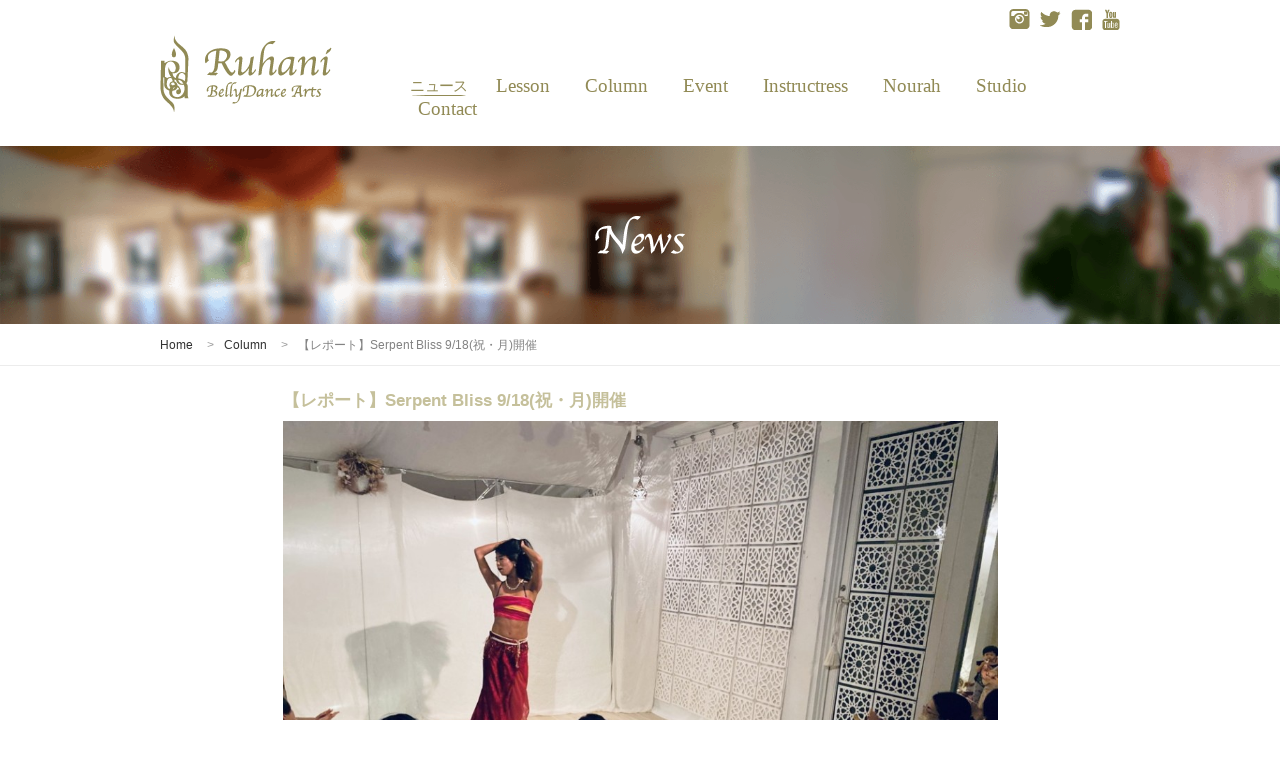

--- FILE ---
content_type: text/html; charset=UTF-8
request_url: http://bellydancearts.jp/news/8172/
body_size: 6700
content:
<!DOCTYPE html>
<html>
<head>
<meta charset="UTF-8">
<meta name="viewport" content="width=device-width, initial-scale=1.0, maximum-scale=1.0, user-scalable=no">
<title>【レポート】Serpent Bliss 9/18(祝・月)開催 | Ruhani Belly Dance Arts</title>
<meta name="google-site-verification" content="lREKiDhhiLD3JjvTWjWB15NHbSLR1hQR6R6YCbhF_5o" />
<link rel="shortcut icon" href="http://bellydancearts.jp/wp-content/themes/ruhani/img/favicon.ico" />
<!-- All in One SEO Pack 2.2.7.2 by Michael Torbert of Semper Fi Web Design[161,227] -->
<meta name="description" itemprop="description" content="9/18(祝•月)にサーペントブリスを開催致しました。 会場にお越しいただき、素晴らしい瞬間をご一緒いただきました皆さま、感謝申し上げます。 今回は総勢12名のダンサーが個々の花を開かせて舞いました。 最年少ベリーダンサー(10歳！)、ネイリアちゃんのソロダンス。その場が美しいエネ" />
<link rel="canonical" href="http://bellydancearts.jp/news/8172/" />
<!-- /all in one seo pack -->
<!-- <link rel='stylesheet' id='contact-form-7-css'  href='http://bellydancearts.jp/wp-content/plugins/contact-form-7/includes/css/styles.css?ver=4.2.2' type='text/css' media='all' /> -->
<!-- <link rel='stylesheet' id='style-css'  href='http://bellydancearts.jp/wp-content/themes/ruhani/style.css?ver=4.4.2' type='text/css' media='all' /> -->
<!-- <link rel='stylesheet' id='base-css'  href='http://bellydancearts.jp/wp-content/themes/ruhani/css/base.css?ver=4.4.2' type='text/css' media='all' /> -->
<!-- <link rel='stylesheet' id='jetpack_css-css'  href='http://bellydancearts.jp/wp-content/plugins/jetpack/css/jetpack.css?ver=3.9.7' type='text/css' media='all' /> -->
<link rel="stylesheet" type="text/css" href="//bellydancearts.jp/wp-content/cache/wpfc-minified/48789fbf2706d61da548f2e9aa8d34da/1623205382index.css" media="all"/>
<script type='text/javascript' src='//ajax.googleapis.com/ajax/libs/jquery/2.1.3/jquery.min.js?ver=2.1.3'></script>
<link rel='https://api.w.org/' href='http://bellydancearts.jp/wp-json/' />
<link rel='prev' title='9/24(日) レッスン情報' href='http://bellydancearts.jp/news/8168/' />
<link rel='next' title='ルハニの月読み 9/29(Fri) Ruhani Moon Message' href='http://bellydancearts.jp/news/8195/' />
<link rel="alternate" type="application/json+oembed" href="http://bellydancearts.jp/wp-json/oembed/1.0/embed?url=http%3A%2F%2Fbellydancearts.jp%2Fnews%2F8172%2F" />
<link rel="alternate" type="text/xml+oembed" href="http://bellydancearts.jp/wp-json/oembed/1.0/embed?url=http%3A%2F%2Fbellydancearts.jp%2Fnews%2F8172%2F&#038;format=xml" />
<style type='text/css'>img#wpstats{display:none}</style>
<!-- Jetpack Open Graph Tags -->
<meta property="og:type" content="article" />
<meta property="og:title" content="【レポート】Serpent Bliss 9/18(祝・月)開催" />
<meta property="og:url" content="http://bellydancearts.jp/news/8172/" />
<meta property="og:description" content="9/18(祝•月)にサーペントブリスを開催致しました。 会場にお越しいただき、素晴らしい瞬間をご一緒いただきま&hellip;" />
<meta property="article:published_time" content="2023-09-27T14:57:53+00:00" />
<meta property="article:modified_time" content="2023-09-27T14:57:53+00:00" />
<meta property="og:site_name" content="Ruhani Belly Dance Arts" />
<meta property="og:image" content="http://bellydancearts.jp/wp-content/uploads/2023/09/IMG_5736.jpeg" />
<meta property="og:image:width" content="3154" />
<meta property="og:image:height" content="3024" />
<meta property="og:locale" content="ja_JP" />
<meta name="twitter:image" content="http://bellydancearts.jp/wp-content/uploads/2023/09/IMG_5736.jpeg?w=640" />
<meta name="twitter:card" content="summary_large_image" />
<script>
(function(i,s,o,g,r,a,m){i['GoogleAnalyticsObject']=r;i[r]=i[r]||function(){
(i[r].q=i[r].q||[]).push(arguments)},i[r].l=1*new Date();a=s.createElement(o),
m=s.getElementsByTagName(o)[0];a.async=1;a.src=g;m.parentNode.insertBefore(a,m)
})(window,document,'script','//www.google-analytics.com/analytics.js','ga');
ga('create', 'UA-75399300-1', 'auto');
ga('send', 'pageview');
</script>
</head>
<!-- fb end  -->
<div id="fb-root"></div>
<script>(function(d, s, id) {
var js, fjs = d.getElementsByTagName(s)[0];
if (d.getElementById(id)) return;
js = d.createElement(s); js.id = id;
js.src = "//connect.facebook.net/ja_JP/sdk.js#xfbml=1&version=v2.10";
fjs.parentNode.insertBefore(js, fjs);
}(document, 'script', 'facebook-jssdk'));</script>
<!-- fb end -->
<body>
<div id="sp-bg"></div>
<header >
<div id="sp-menu">
<span class="top"></span>
<span class="middle"></span>
<span class="bottom"></span>
</div>
<div class="h-top">
<ul class="sns">
<li><a href="https://www.instagram.com/ruhanibellydancearts/" target="_blank"><img src="http://bellydancearts.jp/wp-content/themes/ruhani/img/common/icon-insta.png" height="16" width="21" alt="twitter" srcset='http://bellydancearts.jp/wp-content/themes/ruhani/img/common/icon-insta.png 1x,http://bellydancearts.jp/wp-content/themes/ruhani/img/common/icon-insta@2x.png 2x'></a></li>
<li><a href="https://twitter.com/RuhaniOriental" target="_blank"><img src="http://bellydancearts.jp/wp-content/themes/ruhani/img/common/icon-twitter.png" height="16" width="21" alt="twitter" srcset='http://bellydancearts.jp/wp-content/themes/ruhani/img/common/icon-twitter.png 1x,http://bellydancearts.jp/wp-content/themes/ruhani/img/common/icon-twitter@2x.png 2x'></a></li>
<li><a href="https://www.facebook.com/RuhaniBellyDanceArts/" target="_blank"><img src="http://bellydancearts.jp/wp-content/themes/ruhani/img/common/icon-facebook.png" height="21" width="21" alt="facebook" srcset='http://bellydancearts.jp/wp-content/themes/ruhani/img/common/icon-facebook.png 1x,http://bellydancearts.jp/wp-content/themes/ruhani/img/common/icon-facebook@2x.png 2x'></a></li>
<li><a href="https://www.youtube.com/channel/UCnAWhnSJdxjDrBX6TQeIJww" target="_blank"><img src="http://bellydancearts.jp/wp-content/themes/ruhani/img/common/icon-youtube.png" height="21" width="18" alt="youtube" srcset='http://bellydancearts.jp/wp-content/themes/ruhani/img/common/icon-youtube.png 1x,http://bellydancearts.jp/wp-content/themes/ruhani/img/common/icon-youtube@2x.png 2x'></a></li>
</ul>
</div>
<div class="h-main">
<h1 class="logo"><a href="http://bellydancearts.jp/"><img src="http://bellydancearts.jp/wp-content/themes/ruhani/img/common/logo.png" height="77" width="172" alt="youtube" srcset='http://bellydancearts.jp/wp-content/themes/ruhani/img/common/logo.png 1x,http://bellydancearts.jp/wp-content/themes/ruhani/img/common/logo@2x.png 2x'></a></h1>
<nav>
<ul>
<li class="current"><a href="http://bellydancearts.jp/news/">News<span>ニュース</span></a></li>
<li><a href="http://bellydancearts.jp/lesson/">Lesson<span>レッスン</span></a></li>
<li class="small-nav"><a href="http://bellydancearts.jp/category/column/">Column<span>コラム</span></a></li>
<li><a href="http://bellydancearts.jp/category/event/">Event<span>イベント</span></a></li>
<li><a href="http://bellydancearts.jp/instructress/">Instructress<span>インストラクター</span></a></li>
<li class="small-nav"><a href="http://bellydancearts.jp/nourah/">Nourah<span>ノーラ</span></a></li>
<li><a href="http://bellydancearts.jp/studio/">Studio<span>スタジオ</span></a></li>
<li><a href="http://bellydancearts.jp/contact/">Contact<span>コンタクト</span></a></li>
</ul>
</nav>
</div>
</header>
<div id="next-mainimg" class="news">
<p class="title"><img src="http://bellydancearts.jp/wp-content/themes/ruhani/img/next/news/pagetitle.png" height="38" width="90" alt="news" srcset='http://bellydancearts.jp/wp-content/themes/ruhani/img/next/news/pagetitle.png 1x,http://bellydancearts.jp/wp-content/themes/ruhani/img/next/news/pagetitle@2x.png 2x'></p>
</div>
<div id="container" class="next">
<div id="sp-left-menu">
<span class="top"></span>
<span class="middle"></span>
<span class="bottom"></span>
</div>
<section id="breadcrumb">
<ul>
<li><a href="http://bellydancearts.jp/">Home</a></li>
<!-- <li><a href="http://bellydancearts.jp/news/">News</a></li> -->
<li><a href="http://bellydancearts.jp/category/column/">Column</a></li>
<li><strong>【レポート】Serpent Bliss 9/18(祝・月)開催</strong></li>
</ul>
</section>
<section id="news-details">
<div class="article_detail-area">
<div class="title-area">
<h1 class="title">【レポート】Serpent Bliss 9/18(祝・月)開催</h1>
</div>
<div class="wp-post">
<p><a href="http://bellydancearts.jp/wp-content/uploads/2023/09/IMG_6017.jpeg" rel="attachment wp-att-8173"><img class="aligncenter size-large wp-image-8173" src="http://bellydancearts.jp/wp-content/uploads/2023/09/IMG_6017-1024x845.jpeg" alt="IMG_6017" width="1024" height="845" srcset="http://bellydancearts.jp/wp-content/uploads/2023/09/IMG_6017-300x248.jpeg 300w, http://bellydancearts.jp/wp-content/uploads/2023/09/IMG_6017-768x634.jpeg 768w, http://bellydancearts.jp/wp-content/uploads/2023/09/IMG_6017-1024x845.jpeg 1024w, http://bellydancearts.jp/wp-content/uploads/2023/09/IMG_6017.jpeg 1072w" sizes="(max-width: 1024px) 100vw, 1024px" /></a></p>
<p>9/18(祝•月)にサーペントブリスを開催致しました。</p>
<p>会場にお越しいただき、素晴らしい瞬間をご一緒いただきました皆さま、感謝申し上げます。</p>
<p>今回は総勢12名のダンサーが個々の花を開かせて舞いました。</p>
<p><a href="http://bellydancearts.jp/wp-content/uploads/2023/09/IMG_6009.jpeg" rel="attachment wp-att-8174"><img class="aligncenter size-large wp-image-8174" src="http://bellydancearts.jp/wp-content/uploads/2023/09/IMG_6009-813x1024.jpeg" alt="IMG_6009" width="813" height="1024" srcset="http://bellydancearts.jp/wp-content/uploads/2023/09/IMG_6009-238x300.jpeg 238w, http://bellydancearts.jp/wp-content/uploads/2023/09/IMG_6009-768x968.jpeg 768w, http://bellydancearts.jp/wp-content/uploads/2023/09/IMG_6009-813x1024.jpeg 813w, http://bellydancearts.jp/wp-content/uploads/2023/09/IMG_6009.jpeg 1130w" sizes="(max-width: 813px) 100vw, 813px" /></a></p>
<p><a href="http://bellydancearts.jp/wp-content/uploads/2023/09/IMG_6010.jpeg" rel="attachment wp-att-8175"><img class="aligncenter size-large wp-image-8175" src="http://bellydancearts.jp/wp-content/uploads/2023/09/IMG_6010-838x1024.jpeg" alt="IMG_6010" width="838" height="1024" srcset="http://bellydancearts.jp/wp-content/uploads/2023/09/IMG_6010-768x939.jpeg 768w, http://bellydancearts.jp/wp-content/uploads/2023/09/IMG_6010-838x1024.jpeg 838w, http://bellydancearts.jp/wp-content/uploads/2023/09/IMG_6010.jpeg 1179w" sizes="(max-width: 838px) 100vw, 838px" /></a></p>
<p><a href="http://bellydancearts.jp/wp-content/uploads/2023/09/IMG_6012.jpeg" rel="attachment wp-att-8176"><img class="aligncenter size-large wp-image-8176" src="http://bellydancearts.jp/wp-content/uploads/2023/09/IMG_6012-911x1024.jpeg" alt="IMG_6012" width="911" height="1024" srcset="http://bellydancearts.jp/wp-content/uploads/2023/09/IMG_6012-267x300.jpeg 267w, http://bellydancearts.jp/wp-content/uploads/2023/09/IMG_6012-768x863.jpeg 768w, http://bellydancearts.jp/wp-content/uploads/2023/09/IMG_6012-911x1024.jpeg 911w, http://bellydancearts.jp/wp-content/uploads/2023/09/IMG_6012.jpeg 1179w" sizes="(max-width: 911px) 100vw, 911px" /></a><br />
最年少ベリーダンサー(10歳！)、ネイリアちゃんのソロダンス。その場が美しいエネルギーに。</p>
<p><a href="http://bellydancearts.jp/wp-content/uploads/2023/09/IMG_5727.jpeg" rel="attachment wp-att-8177"><img class="aligncenter size-large wp-image-8177" src="http://bellydancearts.jp/wp-content/uploads/2023/09/IMG_5727-1024x768.jpeg" alt="IMG_5727" width="1024" height="768" srcset="http://bellydancearts.jp/wp-content/uploads/2023/09/IMG_5727-300x225.jpeg 300w, http://bellydancearts.jp/wp-content/uploads/2023/09/IMG_5727-768x576.jpeg 768w, http://bellydancearts.jp/wp-content/uploads/2023/09/IMG_5727-1024x768.jpeg 1024w" sizes="(max-width: 1024px) 100vw, 1024px" /><br />
</a><a href="http://bellydancearts.jp/wp-content/uploads/2023/09/IMG_5719.jpeg" rel="attachment wp-att-8178"><img class="aligncenter size-large wp-image-8178" src="http://bellydancearts.jp/wp-content/uploads/2023/09/IMG_5719-1024x768.jpeg" alt="IMG_5719" width="1024" height="768" srcset="http://bellydancearts.jp/wp-content/uploads/2023/09/IMG_5719-300x225.jpeg 300w, http://bellydancearts.jp/wp-content/uploads/2023/09/IMG_5719-768x576.jpeg 768w, http://bellydancearts.jp/wp-content/uploads/2023/09/IMG_5719-1024x768.jpeg 1024w" sizes="(max-width: 1024px) 100vw, 1024px" /></a></p>
<p><a href="http://bellydancearts.jp/wp-content/uploads/2023/09/IMG_5715.jpeg" rel="attachment wp-att-8180"><img class="aligncenter size-large wp-image-8180" src="http://bellydancearts.jp/wp-content/uploads/2023/09/IMG_5715-1024x768.jpeg" alt="IMG_5715" width="1024" height="768" srcset="http://bellydancearts.jp/wp-content/uploads/2023/09/IMG_5715-300x225.jpeg 300w, http://bellydancearts.jp/wp-content/uploads/2023/09/IMG_5715-768x576.jpeg 768w, http://bellydancearts.jp/wp-content/uploads/2023/09/IMG_5715-1024x768.jpeg 1024w" sizes="(max-width: 1024px) 100vw, 1024px" /></a></p>
<p>ダンサー其々のクリエイティビティにも脱帽。ホワイトのアイラッシュや、キッチュな衣装の着こなし、キャンドルダンスも久しぶりに観ましたがとても素敵でした！</p>
<p><a href="http://bellydancearts.jp/wp-content/uploads/2023/09/IMG_5761.jpeg" rel="attachment wp-att-8182"><img class="aligncenter size-large wp-image-8182" src="http://bellydancearts.jp/wp-content/uploads/2023/09/IMG_5761-840x1024.jpeg" alt="IMG_5761" width="840" height="1024" srcset="http://bellydancearts.jp/wp-content/uploads/2023/09/IMG_5761-246x300.jpeg 246w, http://bellydancearts.jp/wp-content/uploads/2023/09/IMG_5761-768x936.jpeg 768w, http://bellydancearts.jp/wp-content/uploads/2023/09/IMG_5761-840x1024.jpeg 840w, http://bellydancearts.jp/wp-content/uploads/2023/09/IMG_5761.jpeg 1179w" sizes="(max-width: 840px) 100vw, 840px" /></a><br />
<a href="http://bellydancearts.jp/wp-content/uploads/2023/09/IMG_5762.jpeg" rel="attachment wp-att-8183"><img class="aligncenter size-large wp-image-8183" src="http://bellydancearts.jp/wp-content/uploads/2023/09/IMG_5762-1024x870.jpeg" alt="IMG_5762" width="1024" height="870" srcset="http://bellydancearts.jp/wp-content/uploads/2023/09/IMG_5762-300x255.jpeg 300w, http://bellydancearts.jp/wp-content/uploads/2023/09/IMG_5762-768x653.jpeg 768w, http://bellydancearts.jp/wp-content/uploads/2023/09/IMG_5762-1024x870.jpeg 1024w, http://bellydancearts.jp/wp-content/uploads/2023/09/IMG_5762.jpeg 1178w" sizes="(max-width: 1024px) 100vw, 1024px" /></a></p>
<p>ダンスタイムも盛り上がり、フロアワークで遊ぶ可愛いダンサーの皆さん。ノーラさんも当日はお子様を連れて。楽しんでいました♡</p>
<p><a href="http://bellydancearts.jp/wp-content/uploads/2023/09/IMG_5748.jpeg" rel="attachment wp-att-8186"><img class="aligncenter size-large wp-image-8186" src="http://bellydancearts.jp/wp-content/uploads/2023/09/IMG_5748-1024x747.jpeg" alt="IMG_5748" width="1024" height="747" srcset="http://bellydancearts.jp/wp-content/uploads/2023/09/IMG_5748-300x219.jpeg 300w, http://bellydancearts.jp/wp-content/uploads/2023/09/IMG_5748-768x560.jpeg 768w, http://bellydancearts.jp/wp-content/uploads/2023/09/IMG_5748-1024x747.jpeg 1024w" sizes="(max-width: 1024px) 100vw, 1024px" /></a></p>
<p><a href="http://bellydancearts.jp/wp-content/uploads/2023/09/IMG_6019.jpeg" rel="attachment wp-att-8184"><img class="aligncenter size-large wp-image-8184" src="http://bellydancearts.jp/wp-content/uploads/2023/09/IMG_6019-888x1024.jpeg" alt="IMG_6019" width="888" height="1024" srcset="http://bellydancearts.jp/wp-content/uploads/2023/09/IMG_6019-260x300.jpeg 260w, http://bellydancearts.jp/wp-content/uploads/2023/09/IMG_6019-768x885.jpeg 768w, http://bellydancearts.jp/wp-content/uploads/2023/09/IMG_6019-888x1024.jpeg 888w, http://bellydancearts.jp/wp-content/uploads/2023/09/IMG_6019.jpeg 1179w" sizes="(max-width: 888px) 100vw, 888px" /></a></p>
<p>次回のサーペントブリスは開催日程などが決まりましたら、お知らせさせていただきます。<br />
お楽しみに♪</p>
<p><a href="http://bellydancearts.jp/wp-content/uploads/2023/09/IMG_6008.jpeg" rel="attachment wp-att-8188"><img class="aligncenter size-large wp-image-8188" src="http://bellydancearts.jp/wp-content/uploads/2023/09/IMG_6008-860x1024.jpeg" alt="IMG_6008" width="860" height="1024" srcset="http://bellydancearts.jp/wp-content/uploads/2023/09/IMG_6008-252x300.jpeg 252w, http://bellydancearts.jp/wp-content/uploads/2023/09/IMG_6008-768x915.jpeg 768w, http://bellydancearts.jp/wp-content/uploads/2023/09/IMG_6008-860x1024.jpeg 860w" sizes="(max-width: 860px) 100vw, 860px" /></a></p>
<p><a href="http://bellydancearts.jp/wp-content/uploads/2023/09/IMG_5736.jpeg" rel="attachment wp-att-8193"><img class="aligncenter size-large wp-image-8193" src="http://bellydancearts.jp/wp-content/uploads/2023/09/IMG_5736-1024x982.jpeg" alt="IMG_5736" width="1024" height="982" srcset="http://bellydancearts.jp/wp-content/uploads/2023/09/IMG_5736-300x288.jpeg 300w, http://bellydancearts.jp/wp-content/uploads/2023/09/IMG_5736-768x736.jpeg 768w, http://bellydancearts.jp/wp-content/uploads/2023/09/IMG_5736-1024x982.jpeg 1024w" sizes="(max-width: 1024px) 100vw, 1024px" /></a></p>
<p>Reported by Papatya</p>
<p class="date tar">更新日：2023.09.27 Wednesday</p>
</div>
<ul class="sns">
<li><a href="http://twitter.com/share?url=http%3A%2F%2Fbellydancearts.jp%2Fnews%2F8172%2F&text=【レポート】Serpent Bliss 9/18(祝・月)開催" onclick="window.open(this.href, 'FBwindow', 'width=650, height=450, menubar=no, toolbar=no, scrollbars=yes'); return false;"><img src="http://bellydancearts.jp/wp-content/themes/ruhani/img/next/news/icon-twitter.png" height="26" width="26" alt="Twitter"></a></li>
<li><a href="http://www.facebook.com/share.php?u=http%3A%2F%2Fbellydancearts.jp%2Fnews%2F8172%2F" onclick="window.open(this.href, 'FBwindow', 'width=650, height=450, menubar=no, toolbar=no, scrollbars=yes'); return false;"><img src="http://bellydancearts.jp/wp-content/themes/ruhani/img/next/news/icon-fb.png" height="26" width="25" alt="FaceBook"></a></li>
<li><a href="http://line.me/R/msg/text/?http%3A%2F%2Fbellydancearts.jp%2Fnews%2F8172%2F"><img src="http://bellydancearts.jp/wp-content/themes/ruhani/img/next/news/icon-line.png" height="26" width="25" alt="LINE" target="_blank"></a></li>
</ul>
<div class="pager">
<p class="prev"><a href="http://bellydancearts.jp/news/8168/" rel="prev">＜ PREV</a></p>
<p class="news-list"><a href="http://bellydancearts.jp/news/">NEWS LIST</a></p>
<p class="next"><a href="http://bellydancearts.jp/news/8195/" rel="next">NEXT ＞</a></p>
</div>
</div>
<div class="news-area">
<h2 class="title_f3"><img src="http://bellydancearts.jp/wp-content/themes/ruhani/img/next/news/title-latestnews.png" height="27" width="147" alt="Latest News"></h2>
<div class="news-list next">
<ul>
<li>
<p class="tag column"><a href="http://bellydancearts.jp/category/column/">Column</a></p>
<div class="text-area">
<!---->
<p class="text"><a href="http://bellydancearts.jp/news/9658/">ルハニの月読み 11/20 (Thu) Ruhani Moon Message</a></p>
</div>
</li>
<li>
<p class="tag event"><a href="http://bellydancearts.jp/category/event/">Event</a></p>
<div class="text-area">
<!---->
<p class="text"><a href="http://bellydancearts.jp/news/9654/">☆年始企画☆【はじめてのベリーダンス】ワークショップ with Nourah 1/12(祝・月)</a></p>
</div>
</li>
<li>
<p class="tag event"><a href="http://bellydancearts.jp/category/event/">Event</a></p>
<div class="text-area">
<!---->
<p class="text"><a href="http://bellydancearts.jp/news/9653/">☆年末企画☆【はじめてのベリーダンス】ワークショップ with Nourah 12/30(火)</a></p>
</div>
</li>
<li>
<p class="tag column"><a href="http://bellydancearts.jp/category/column/">Column</a></p>
<div class="text-area">
<!---->
<p class="text"><a href="http://bellydancearts.jp/news/9646/">ルハニの月読み 11/12 (Wed) Ruhani Moon Message</a></p>
</div>
</li>
<li>
<p class="tag event"><a href="http://bellydancearts.jp/category/event/">Event</a></p>
<div class="text-area">
<!---->
<p class="text"><a href="http://bellydancearts.jp/news/9644/">☆Studio Event☆出演者募集中☆サーペントブリス 2026年 1/12(祝・月)</a></p>
</div>
</li>
</ul>
</div>
</div>
</section>
</div>

<footer>
<div class="f-inner">
<div class="pagetop"><a href="#"><img src="http://bellydancearts.jp/wp-content/themes/ruhani/img/common/page-top.png" height="36" width="35" alt="Ruhani Belly Dance Arts" srcset='http://bellydancearts.jp/wp-content/themes/ruhani/img/common/page-top.png 1x,http://bellydancearts.jp/wp-content/themes/ruhani/img/common/page-top@2x.png 2x'></a></div>
<div class="f-inner2">
<div class="f-left">
<p class="f-logo"><a href="http://bellydancearts.jp/"><img src="http://bellydancearts.jp/wp-content/themes/ruhani/img/common/f-logo.png" height="19" width="175" alt="Ruhani Belly Dance Arts" srcset='http://bellydancearts.jp/wp-content/themes/ruhani/img/common/f-logo.png 1x,http://bellydancearts.jp/wp-content/themes/ruhani/img/common/f-logo@2x.png 2x'></a></p>
<div class="address">
<p class="p1"><a href="https://www.google.com/maps/place/%E6%97%A5%E6%9C%AC,+%E3%80%92150-0001+%E6%9D%B1%E4%BA%AC%E9%83%BD%E6%B8%8B%E8%B0%B7%E5%8C%BA%E7%A5%9E%E5%AE%AE%E5%89%8D%EF%BC%93%E4%B8%81%E7%9B%AE%EF%BC%93%EF%BC%96+%E7%A5%9E%E5%AE%AE%E5%89%8D%E3%81%8F%E3%82%89%E3%81%AF%E3%81%97%E3%83%93%E3%83%AB/@35.6713762,139.7103823,19z/data=!3m1!4b1!4m5!3m4!1s0x60188ca29aa0faf3:0xe561317ad23619f!8m2!3d35.6713777!4d139.7109331?hl=ja" target="_blank">〒150-0011東京都渋谷区神宮前3-36-17 Ruhani BellyDance Arts 3F</a></p>
<p class="p2"><a href="tel:05071222802">Tel : 050-7122-2802</p>
<p class="p3"><a href="mailto:ruhanibellydancearts@gmail.com">Mail : ruhanibellydancearts@gmail.com</p>
</div>
</div>
<div class="f-right">
<div class="sitemap">
<p class="title">Sitemap</p>
<ul>
<li><a href="http://bellydancearts.jp/news/">News</a></li>
<li><a href="http://bellydancearts.jp/instructress/">Instructress</a></li>
<li><a href="http://bellydancearts.jp/lesson/">Lesson</a></li>
<li><a href="http://bellydancearts.jp/nourah/">Nourah</a></li>
<li><a href="http://bellydancearts.jp/category/column/">Column</a></li>
<li><a href="http://bellydancearts.jp/studio/">Studio</a></li>
<li><a href="http://bellydancearts.jp/category/event/">Event</a></li>
<li><a href="http://bellydancearts.jp/contact/">Contact</a></li>
<li><a href="http://bellydancearts.jp/privacy/">Privacy Policy</a></li>
</ul>
</div>
<div class="icon-area">
<ul>
<li><a href="https://www.instagram.com/nourah_dance/" target="_blank"><img src="http://bellydancearts.jp/wp-content/themes/ruhani/img/common/icon-insta.png" height="16" width="21" alt="twitter" srcset='http://bellydancearts.jp/wp-content/themes/ruhani/img/common/icon-insta.png 1x,http://bellydancearts.jp/wp-content/themes/ruhani/img/common/icon-insta@2x.png 2x'></a></li>
<li><a href="https://twitter.com/ruhanioriental" target="_blank"><img src="http://bellydancearts.jp/wp-content/themes/ruhani/img/common/icon-twitter.png" height="16" width="21" alt="twitter" srcset='http://bellydancearts.jp/wp-content/themes/ruhani/img/common/icon-twitter.png 1x,http://bellydancearts.jp/wp-content/themes/ruhani/img/common/icon-twitter@2x.png 2x'></a></li>
<li><a href="https://www.facebook.com/RuhaniBellyDanceArts/" target="_blank"><img src="http://bellydancearts.jp/wp-content/themes/ruhani/img/common/icon-facebook.png" height="21" width="21" alt="facebook" srcset='http://bellydancearts.jp/wp-content/themes/ruhani/img/common/icon-facebook.png 1x,http://bellydancearts.jp/wp-content/themes/ruhani/img/common/icon-facebook@2x.png 2x'></a></li>
<li><a href="https://www.youtube.com/user/NourahDance" target="_blank"><img src="http://bellydancearts.jp/wp-content/themes/ruhani/img/common/icon-youtube.png" height="21" width="18" alt="youtube" srcset='http://bellydancearts.jp/wp-content/themes/ruhani/img/common/icon-youtube.png 1x,http://bellydancearts.jp/wp-content/themes/ruhani/img/common/icon-youtube@2x.png 2x'></a></li>
</ul>
<p class="copyright">© 2016 Ruhani BellyDance Arts. ALL Rights Reserved.</p>
</div>
</div>
</div>
</div>
</footer>
<div style="display:none">
</div>
<script type='text/javascript' src='http://bellydancearts.jp/wp-content/plugins/contact-form-7/includes/js/jquery.form.min.js?ver=3.51.0-2014.06.20'></script>
<script type='text/javascript'>
/* <![CDATA[ */
var _wpcf7 = {"loaderUrl":"http:\/\/bellydancearts.jp\/wp-content\/plugins\/contact-form-7\/images\/ajax-loader.gif","sending":"\u9001\u4fe1\u4e2d ..."};
/* ]]> */
</script>
<script type='text/javascript' src='http://bellydancearts.jp/wp-content/plugins/contact-form-7/includes/js/scripts.js?ver=4.2.2'></script>
<script type='text/javascript' src='http://s0.wp.com/wp-content/js/devicepx-jetpack.js?ver=202547'></script>
<script type='text/javascript' src='http://s.gravatar.com/js/gprofiles.js?ver=2025Novaa'></script>
<script type='text/javascript'>
/* <![CDATA[ */
var WPGroHo = {"my_hash":""};
/* ]]> */
</script>
<script type='text/javascript' src='http://bellydancearts.jp/wp-content/plugins/jetpack/modules/wpgroho.js?ver=4.4.2'></script>
<script type='text/javascript' src='http://bellydancearts.jp/wp-content/themes/ruhani/js/jquery.easing.1.3.js?ver=4.4.2'></script>
<script type='text/javascript' src='http://bellydancearts.jp/wp-content/themes/ruhani/js/jquery.smoothScroll.js?ver=4.4.2'></script>
<script type='text/javascript' src='http://bellydancearts.jp/wp-content/themes/ruhani/js/effects.js?ver=4.4.2'></script>
<script type='text/javascript' src='http://bellydancearts.jp/wp-includes/js/wp-embed.min.js?ver=4.4.2'></script>
<script type='text/javascript' src='http://stats.wp.com/e-202547.js' async defer></script>
<script type='text/javascript'>
_stq = window._stq || [];
_stq.push([ 'view', {v:'ext',j:'1:3.9.7',blog:'136632207',post:'8172',tz:'9',srv:'bellydancearts.jp'} ]);
_stq.push([ 'clickTrackerInit', '136632207', '8172' ]);
</script>
<!-- SNS -->
<script>!function(d,s,id){var js,fjs=d.getElementsByTagName(s)[0],p=/^http:/.test(d.location)?'http':'https';if(!d.getElementById(id)){js=d.createElement(s);js.id=id;js.src=p+'://platform.twitter.com/widgets.js';fjs.parentNode.insertBefore(js,fjs);}}(document, 'script', 'twitter-wjs');</script>
<div id="fb-root"></div>
<script>(function(d, s, id) {
var js, fjs = d.getElementsByTagName(s)[0];
if (d.getElementById(id)) return;
js = d.createElement(s); js.id = id;
js.src = "//connect.facebook.net/en_US/sdk.js#xfbml=1&version=v2.5";
fjs.parentNode.insertBefore(js, fjs);
}(document, 'script', 'facebook-jssdk'));</script>
<!-- // SNS -->
</body>
</html><!-- WP Fastest Cache file was created in 0.41441893577576 seconds, on 20-11-25 23:20:21 -->

--- FILE ---
content_type: text/css
request_url: http://bellydancearts.jp/wp-content/cache/wpfc-minified/48789fbf2706d61da548f2e9aa8d34da/1623205382index.css
body_size: 32225
content:
@charset "UTF-8";
@charset "UTF-8";
div.wpcf7 {
margin: 0;
padding: 0;
}
div.wpcf7-response-output {
margin: 2em 0.5em 1em;
padding: 0.2em 1em;
}
div.wpcf7 .screen-reader-response {
position: absolute;
overflow: hidden;
clip: rect(1px, 1px, 1px, 1px);
height: 1px;
width: 1px;
margin: 0;
padding: 0;
border: 0;
}
div.wpcf7-mail-sent-ok {
border: 2px solid #398f14;
}
div.wpcf7-mail-sent-ng {
border: 2px solid #ff0000;
}
div.wpcf7-spam-blocked {
border: 2px solid #ffa500;
}
div.wpcf7-validation-errors {
border: 2px solid #f7e700;
}
span.wpcf7-form-control-wrap {
position: relative;
}
span.wpcf7-not-valid-tip {
color: #f00;
font-size: 1em;
display: block;
}
.use-floating-validation-tip span.wpcf7-not-valid-tip { 
position: absolute;
top: 20%;
left: 20%;
z-index: 100;
border: 1px solid #ff0000;
background: #fff;
padding: .2em .8em;
}
span.wpcf7-list-item {
margin-left: 0.5em;
}
.wpcf7-display-none {
display: none;
}
div.wpcf7 img.ajax-loader {
border: none;
vertical-align: middle;
margin-left: 4px;
}
div.wpcf7 div.ajax-error {
display: none;
}
div.wpcf7 .placeheld {
color: #888;
}
  body, div, dl, dt, dd, ul, ol, li, h1, h2, h3, h4, h5, h6, form, fieldset, input, textarea, p, blockquote, th, td {
margin: 0;
padding: 0;
}
address, em, strong, th {
font-style: normal;
font-weight: normal;
}
table {
border-collapse: collapse;
border-spacing: 0;
}
th {
text-align: left;
}
hr, legend {
display: none;
}
h1, h2, h3, h4, h5, h6 {
font-size: 100%;
}
img, fieldset {
border: 0;
}
li {
list-style-type: none;
} .float_l {
float: left;
}
.float_r {
float: right;
}
.clear {
clear: both;
}
 @font-face {
font-family: "lucidasansregular";
src: url(//bellydancearts.jp/wp-content/themes/ruhani/css/font/lucidasansregular.otf) format("opentype");
font-weight: normal;
font-style: normal;
}
.sp {
display: none;
}
.tar {
text-align: right;
} html {
font-family: "ヒラギノ角ゴ Pro W3", "Hiragino Kaku Gothic Pro", "メイリオ", Meiryo, Osaka, "ＭＳ Ｐゴシック", "MS PGothic", sans-serif;
font-size: 14px;
background: #FFF;
}
body {
width: 100%;
overflow-x: hidden;
overflow-y: scroll;
height: 100%;
position: relative;
line-height: 1.6;
-webkit-text-size-adjust: none;
-webkit-font-smoothing: antialiased;
color: #838383;
background-color: #FFF;
position: relative;
}
body a {
color: #034b9b;
text-decoration: none;
-webkit-transition: color 0.3s;
-moz-transition: color 0.3s;
-ms-transition: color 0.3s;
-o-transition: color 0.3s;
transition: color 0.3s;
}
body a:hover {
text-decoration: underline;
}
body a img {
-webkit-transition: opacity 0.3s;
-moz-transition: opacity 0.3s;
-ms-transition: opacity 0.3s;
-o-transition: opacity 0.3s;
transition: opacity 0.3s;
backface-visibility: hidden;
}
body a img:hover {
-ms-filter: "alpha( opacity=$number*100 )";
filter: alpha(opacity=70);
opacity: 0.7;
}
body img {
max-width: 100%;
height: auto;
}
body .wrap {
width: 960px;
max-width: 100%;
margin-left: auto;
margin-right: auto;
position: relative;
}
body .wrap2 {
width: 715px;
max-width: 100%;
margin-left: auto;
margin-right: auto;
position: relative;
}
body ::selection {
background: rgba(51, 51, 51, 0.2); }
body ::-moz-selection {
background: rgba(51, 51, 51, 0.2); }
body .no-link {
cursor: default;
}
body .no-link:hover {
text-decoration: none;
} header {
width: 960px;
max-width: 100%;
margin-left: auto;
margin-right: auto;
padding-bottom: 25px;
}
header.ver2 {
position: absolute;
top: 0;
left: 0;
right: 0;
}
header .h-top {
padding: 7px 0 5px;
}
header .h-top .sns {
text-align: right;
letter-spacing: -0.4em;
}
header .h-top .sns li {
display: -moz-inline-box;
display: inline-block;
*display: inline;
*zoom: 1;
vertical-align: middle;
letter-spacing: normal;
line-height: 0;
padding-right: 10px;
}
header .h-top .sns li:last-child {
padding-right: 0;
}
header .h-main:after {
clear: both;
display: block;
content: '';
}
header .h-main .logo {
float: left;
width: 172px;
line-height: 0;
}
header .h-main nav {
float: right;
width: 720px;
padding-top: 40px;
}
header .h-main nav ul {
letter-spacing: -0.4em;
}
header .h-main nav ul li {
display: -moz-inline-box;
display: inline-block;
*display: inline;
*zoom: 1;
letter-spacing: normal;
}
header .h-main nav ul li:last-child a {
padding-right: 0;
}
header .h-main nav ul li.small-nav a:hover span:after {
width: 40%;
margin-left: -20%;
}
header .h-main nav ul li.current a {
text-decoration: none;
color: rgba(255, 255, 255, 0);
}
header .h-main nav ul li.current a span {
-ms-filter: "alpha( opacity=$number*100 )";
filter: alpha(opacity=100);
opacity: 1;
visibility: visible;
}
header .h-main nav ul li.current a span:before {
-ms-filter: "alpha( opacity=$number*100 )";
filter: alpha(opacity=100);
opacity: 1;
width: 70%;
}
header .h-main nav ul li a {
padding: 0 17.5px;
font-family: "New Century Schoolbook", Times, serif;
color: #918a55;
font-size: 19px;
font-size: 1.3571428571rem;
display: -moz-inline-box;
display: inline-block;
*display: inline;
*zoom: 1;
position: relative;
z-index: 1;
line-height: 1.2;
font-weight: normal;
-webkit-transition: all 0.3s;
-moz-transition: all 0.3s;
-ms-transition: all 0.3s;
-o-transition: all 0.3s;
transition: all 0.3s;
}
header .h-main nav ul li a span {
z-index: 2;
position: absolute;
top: 3px;
font-size: 14.6px;
font-size: 1.0428571429rem;
vertical-align: bottom;
text-align: center;
letter-spacing: -0.05em;
display: -moz-inline-box;
display: inline-block;
*display: inline;
*zoom: 1;
left: 0;
right: 0;
color: #918a55;
-ms-filter: "alpha( opacity=$number*100 )";
filter: alpha(opacity=0);
opacity: 0;
visibility: hidden;
-webkit-transition: all 0.3s;
-moz-transition: all 0.3s;
-ms-transition: all 0.3s;
-o-transition: all 0.3s;
transition: all 0.3s;
}
header .h-main nav ul li a span:before {
content: '';
display: block;
width: 50%;
height: 1px;
position: absolute;
left: 50%;
margin-left: -35%;
bottom: -1px;
background: url(//bellydancearts.jp/wp-content/themes/ruhani/img/common/bg-nav_border.png);
background-size: cover;
-webkit-transition: all 0.3s;
-moz-transition: all 0.3s;
-ms-transition: all 0.3s;
-o-transition: all 0.3s;
transition: all 0.3s;
-ms-filter: "alpha( opacity=$number*100 )";
filter: alpha(opacity=0);
opacity: 0;
}
header .h-main nav ul li a span span {
z-index: 2;
color: #918a55;
display: -moz-inline-box;
display: inline-block;
*display: inline;
*zoom: 1;
position: relative;
}
header .h-main nav ul li a:hover {
text-decoration: none;
color: rgba(255, 255, 255, 0);
}
header .h-main nav ul li a:hover span {
-ms-filter: "alpha( opacity=$number*100 )";
filter: alpha(opacity=100);
opacity: 1;
visibility: visible;
}
header .h-main nav ul li a:hover span:before {
-ms-filter: "alpha( opacity=$number*100 )";
filter: alpha(opacity=100);
opacity: 1;
width: 70%;
}
header .h-main nav .sns {
display: none;
}
header .h-main nav .logo {
display: none;
} #mainimg {
height: 566px;
background: url(//bellydancearts.jp/wp-content/themes/ruhani/img/top/mainimg.png) no-repeat center center;
background-size: cover;
}
#next-mainimg {
padding: 70px 0;
background-repeat: no-repeat;
background-position: center center;
background-size: cover;
}
#next-mainimg .title {
line-height: 0;
text-align: center;
}
#next-mainimg.news {
background-image: url(//bellydancearts.jp/wp-content/themes/ruhani/img/next/news/mainimg.png);
}
#next-mainimg.column {
background-image: url(//bellydancearts.jp/wp-content/themes/ruhani/img/next/column/mainimg.jpg);
}
#next-mainimg.event {
background-image: url(//bellydancearts.jp/wp-content/themes/ruhani/img/next/event/mainimg.jpg);
}
#next-mainimg.contact {
background-image: url(//bellydancearts.jp/wp-content/themes/ruhani/img/next/contact/mainimg.jpg);
}
#next-mainimg.lesson {
background-image: url(//bellydancearts.jp/wp-content/themes/ruhani/img/next/lesson/mainimg.jpg);
}
#next-mainimg.nourah {
background-image: url(//bellydancearts.jp/wp-content/themes/ruhani/img/next/nourah/mainimg.jpg);
}
#next-mainimg.ver2 {
padding: 430px 0 44px;
}
#next-mainimg.ver2.instructress {
background-image: url(//bellydancearts.jp/wp-content/themes/ruhani/img/next/instructress/mainimg.jpg);
}
#next-mainimg.ver2.studio {
background-image: url(//bellydancearts.jp/wp-content/themes/ruhani/img/next/studio/mainimg.jpg);
} footer {
border-top: solid 1px #e0e0e0;
position: relative;
}
footer .f-inner {
width: 960px;
max-width: 100%;
margin-left: auto;
margin-right: auto;
position: relative;
}
footer .f-inner .pagetop {
position: absolute;
right: 45px;
top: -40px;
}
footer .f-inner:after {
content: '';
display: block;
width: 258px;
height: 36px;
position: absolute;
background: url(//bellydancearts.jp/wp-content/themes/ruhani/img/common/bg-footer.png) no-repeat left center;
left: 0;
top: -36px;
}
footer .f-inner:before {
content: '';
display: block;
width: 33px;
height: 36px;
position: absolute;
background: url(//bellydancearts.jp/wp-content/themes/ruhani/img/common/bg-footer2.png) no-repeat left center;
right: 0;
margin-top: -36px;
}
footer .f-inner .f-inner2 {
padding: 15px 0;
position: relative;
}
footer .f-inner .f-inner2:after {
clear: both;
display: block;
content: '';
}
footer .f-inner .f-left {
float: left;
width: 425px;
}
footer .f-inner .f-left .f-logo {
padding-bottom: 17px;
}
footer .f-inner .f-left .address {
font-family: メイリオ,Meiryo,"ヒラギノ角ゴ Pro W3","Hiragino Kaku Gothic Pro W3","ＭＳ Ｐゴシック",sans-serif;
font-size: 12px;
font-size: 0.8571428571rem;
color: #a6a6a6;
font-weight: bold;
}
footer .f-inner .f-left .address a {
color: #a6a6a6;
}
footer .f-inner .f-left .address .p2 {
display: -moz-inline-box;
display: inline-block;
*display: inline;
*zoom: 1;
margin-right: 40px;
font-family: "New Century Schoolbook", Times, serif;
font-size: 13px;
font-size: 0.9285714286rem;
}
footer .f-inner .f-left .address .p3 {
display: -moz-inline-box;
display: inline-block;
*display: inline;
*zoom: 1;
font-family: "New Century Schoolbook", Times, serif;
font-size: 13px;
font-size: 0.9285714286rem;
}
footer .f-inner .f-right {
float: right;
width: 513px;
padding-left: 20px;
color: #a6a6a6;
font-family: "New Century Schoolbook", Times, serif;
font-size: 12px;
font-size: 0.8571428571rem;
font-weight: bold;
border-left: 1px solid #bbbbbb;
}
footer .f-inner .f-right:after {
clear: both;
display: block;
content: '';
}
footer .f-inner .f-right .sitemap {
float: left;
width: 147px;
}
footer .f-inner .f-right .sitemap .title {
padding-bottom: 8px;
line-height: 1.2;
color: #a6a6a6;
}
footer .f-inner .f-right .sitemap ul {
width: 100%;
font-weight: bold;
line-height: 1.2;
padding-left: 15px;
}
footer .f-inner .f-right .sitemap ul li {
display: -moz-inline-box;
display: inline-block;
*display: inline;
*zoom: 1;
vertical-align: top;
padding-left: 11px;
width: 60px;
background: url(//bellydancearts.jp/wp-content/themes/ruhani/img/common/icon-f_sitemap.png) no-repeat left 2px;
line-height: 0;
}
footer .f-inner .f-right .sitemap ul li:nth-child(2n) {
width: 67px;
-moz-box-sizing: border-box;
-webkit-box-sizing: border-box;
-o-box-sizing: border-box;
-ms-box-sizing: border-box;
box-sizing: border-box;
}
footer .f-inner .f-right .sitemap ul li:last-child {
width: 100%;
}
footer .f-inner .f-right .sitemap ul li a {
line-height: 1;
color: #a6a6a6;
display: block;
}
footer .f-inner .f-right .icon-area {
width: 260px;
float: right;
}
footer .f-inner .f-right .icon-area ul {
text-align: right;
padding-bottom: 47px;
}
footer .f-inner .f-right .icon-area ul li {
display: -moz-inline-box;
display: inline-block;
*display: inline;
*zoom: 1;
margin-right: 10px;
line-height: 0;
vertical-align: middle;
}
footer .f-inner .f-right .icon-area ul li:last-child {
margin-right: 0;
}
footer .f-inner .f-right .icon-area ul li img {
line-height: 0;
}
footer .f-inner .f-right .icon-area .copyright {
text-align: right;
font-size: 9.5px;
font-size: 0.6785714286rem;
letter-spacing: 0.03em;
} #container #sp-left-menu {
display: none;
}
#container .content-column2 {
width: 970px;
max-width: 100%;
margin-left: auto;
margin-right: auto;
position: relative;
}
#container .content-column2 .main {
padding-right: 250px;
width: 100%;
-moz-box-sizing: border-box;
-webkit-box-sizing: border-box;
-o-box-sizing: border-box;
-ms-box-sizing: border-box;
box-sizing: border-box;
min-height: 306px;
}
#container .content-column2 .side {
width: 185px;
position: absolute;
right: 0;
top: 0;
background-color: #f7f7f7;
padding: 15px 18px;
-moz-box-sizing: border-box;
-webkit-box-sizing: border-box;
-o-box-sizing: border-box;
-ms-box-sizing: border-box;
box-sizing: border-box;
font-size: 12px;
font-size: 0.8571428571rem;
}
#container .content-column2 .side .title {
padding-bottom: 15px;
}
#container .content-column2 .side ul li {
line-height: 1.2;
margin-bottom: 7px;
}
#container .content-column2 .side ul li:last-child {
margin-bottom: 0;
}
#container .content-column2 .side ul li a {
color: #838383;
}
#container .content-column2 .side .cat {
padding-bottom: 20px;
border-bottom: solid 1px #FFF;
}
#container .content-column2 .side .cat ul > li {
list-style-type: none;
padding-left: 1em;
position: relative;
margin-bottom: 10px;
}
#container .content-column2 .side .cat ul > li:before {
content: "・";
position: absolute;
left: 0;
line-height: 1;
color: #838383;
margin-top: 2px;
}
#container .content-column2 .side .cat ul > li > ul {
margin-top: 5px;
}
#container .content-column2 .side .cat ul > li > ul > li {
margin-bottom: 5px;
}
#container .content-column2 .side .cat ul > li > ul > li:before {
display: none;
}
#container .content-column2 .side .archives {
padding-top: 20px;
}
#container .title_f1 {
font-family: "New Century Schoolbook", Times, serif;
color: #918a55;
font-size: 21px;
font-size: 1.5rem;
font-weight: normal;
line-height: 1.2;
padding-bottom: 40px;
text-align: center;
}
#container .title_f1 a {
color: #918a55;
-webkit-transition: all 0.3s;
-moz-transition: all 0.3s;
-ms-transition: all 0.3s;
-o-transition: all 0.3s;
transition: all 0.3s;
}
#container .title_f1 a:hover {
-ms-filter: "alpha( opacity=$number*100 )";
filter: alpha(opacity=70);
opacity: 0.7;
text-decoration: none;
}
#container .title_f2 {
font-family: "New Century Schoolbook", Times, serif;
color: #918a55;
font-size: 20px;
font-size: 1.4285714286rem;
font-weight: normal;
line-height: 1.2;
padding-bottom: 8px;
text-align: left;
}
#container .title_f2 a {
color: #918a55;
-webkit-transition: all 0.3s;
-moz-transition: all 0.3s;
-ms-transition: all 0.3s;
-o-transition: all 0.3s;
transition: all 0.3s;
}
#container .title_f2 a:hover {
-ms-filter: "alpha( opacity=$number*100 )";
filter: alpha(opacity=70);
opacity: 0.7;
text-decoration: none;
}
#container .title_f3 {
padding-bottom: 15px;
border-bottom: dotted 1px #d6d6d6;
margin-bottom: 40px;
text-align: center;
font-size: 17px;
font-size: 1.2142857143rem;
font-weight: bold;
color: #918a55;
}
#container .title_f3.nob {
border-bottom: none;
margin-bottom: 0;
}
#container .title_f3.left {
text-align: left;
}
#container .title_f4 {
padding-bottom: 22px;
text-align: center;
}
#container .news-list {
width: 600px;
max-width: 100%;
margin-left: auto;
margin-right: auto;
}
#container .news-list ul {
margin-bottom: 15px;
}
#container .news-list ul li {
font-family: メイリオ,Meiryo,"ヒラギノ角ゴ Pro W3","Hiragino Kaku Gothic Pro W3","ＭＳ Ｐゴシック",sans-serif;
padding: 12px 0;
border-bottom: dotted 1px #cfcfcf;
}
#container .news-list ul li:after {
clear: both;
display: block;
content: '';
}
#container .news-list ul li .tag {
font-family: "lucidasansregular";
font-weight: normal;
font-size: 9.5px;
font-size: 0.6785714286rem;
width: 85px;
float: left;
position: relative;
z-index: 2;
}
#container .news-list ul li .tag.column a {
background-color: #286d88;
}
#container .news-list ul li .tag.news a {
background-color: #918a55;
}
#container .news-list ul li .tag.event a {
background-color: #882851;
}
#container .news-list ul li .tag a {
display: block;
width: 55px;
color: #FFF;
text-align: center;
font-weight: bold;
-webkit-transition: all 0.3s;
-moz-transition: all 0.3s;
-ms-transition: all 0.3s;
-o-transition: all 0.3s;
transition: all 0.3s;
}
#container .news-list ul li .tag a:hover {
-ms-filter: "alpha( opacity=$number*100 )";
filter: alpha(opacity=70);
opacity: 0.7;
text-decoration: none;
}
#container .news-list ul li .text-area {
width: calc(100% - 85px);
float: right;
position: relative;
line-height: 1.2;
}
#container .news-list ul li .text-area .date {
position: absolute;
left: 0;
top: 0;
width: 120px;
color: #838383;
font-size: 12px;
font-size: 0.8571428571rem;
font-weight: bold;
}
#container .news-list ul li .text-area .text {
font-size: 12px;
font-size: 0.8571428571rem;
font-weight: bold;
width: 100%;
padding-left: 125px;
-moz-box-sizing: border-box;
-webkit-box-sizing: border-box;
-o-box-sizing: border-box;
-ms-box-sizing: border-box;
box-sizing: border-box;
}
#container .news-list ul li .text-area .text a {
color: #c5c09b;
}
#container .news-list .btn-area {
text-align: right;
}
#container .news-list.next ul {
margin-bottom: 0px;
}
#container .news-list.next ul li .text-area .text {
font-size: 12px;
font-size: 0.8571428571rem;
}
#container .news-list.column ul {
margin-bottom: 0px;
}
#container .news-list.column ul li .text-area {
padding-left: 0px;
width: 100% !important;
}
#container .news-list.column ul li .text-area .date {
left: 0;
top: 0;
}
#container .news-list.column ul li .text-area .text {
font-size: 12px;
font-size: 0.8571428571rem;
}
#container .article_list li {
padding: 35px 0;
position: relative;
border-bottom: dotted 1px #d6d6d6;
}
#container .article_list li:first-child {
padding-top: 0;
}
#container .article_list li:first-child .img {
top: 0;
}
#container .article_list li .img {
line-height: 0;
position: absolute;
left: 0;
top: 35px;
}
#container .article_list li .text-area {
min-height: 144px;
padding-left: 170px;
width: 100%;
-moz-box-sizing: border-box;
-webkit-box-sizing: border-box;
-o-box-sizing: border-box;
-ms-box-sizing: border-box;
box-sizing: border-box;
}
#container .article_list li .text-area .date {
line-height: 1.2;
padding-bottom: 8px;
font-family: メイリオ,Meiryo,"ヒラギノ角ゴ Pro W3","Hiragino Kaku Gothic Pro W3","ＭＳ Ｐゴシック",sans-serif;
font-size: 12px;
font-size: 0.8571428571rem;
color: #666666;
font-weight: bold;
}
#container .article_list li .text-area .title {
color: #c5c09b;
font-size: 17px;
font-size: 1.2142857143rem;
font-weight: bold;
line-height: 1.2;
padding-bottom: 15px;
}
#container .article_list li .text-area .title a {
color: #c5c09b;
}
#container .article_list li .text-area .text {
font-size: 13px;
font-size: 0.9285714286rem;
}
#container .article_detail-area {
width: 715px;
max-width: 100%;
margin-left: auto;
margin-right: auto;
padding-bottom: 145px;
}
#container .article_detail-area .title-area {
line-height: 1.2;
padding-bottom: 10px;
}
#container .article_detail-area .title-area .date {
color: #666666;
padding-bottom: 10px;
}
#container .article_detail-area .title-area .title {
color: #c5c09b;
font-size: 17px;
font-size: 1.2142857143rem;
}
#container .article_detail-area .sns {
letter-spacing: -0.4em;
line-height: 0;
padding-bottom: 40px;
border-bottom: dotted 1px #d6d6d6;
}
#container .article_detail-area .sns li {
display: -moz-inline-box;
display: inline-block;
*display: inline;
*zoom: 1;
letter-spacing: normal;
margin-right: 10px;
line-height: 0;
}
#container .article_detail-area .sns li:last-child {
margin-right: 0;
}
#container .article_detail-area .pager {
font-size: 12px;
font-size: 0.8571428571rem;
font-family: "New Century Schoolbook", Times, serif;
position: relative;
min-height: 19px;
padding-top: 20px;
}
#container .article_detail-area .pager p {
position: absolute;
width: 100px;
top: 20px;
}
#container .article_detail-area .pager .prev {
position: absolute;
left: 0;
}
#container .article_detail-area .pager .news-list {
position: absolute;
left: 0;
right: 0;
text-align: center;
}
#container .article_detail-area .pager .next {
position: absolute;
right: 0;
text-align: right;
}
#container .article_detail-area .pager a {
color: #838383;
}
#container .article_detail-area .wp-post {
color: #838383;
}
#container .wp-pagenavi {
padding: 15px 0 0;
text-align: center;
letter-spacing: -.4em;
line-height: 1;
color: #838383;
font-size: 12px;
}
#container .wp-pagenavi span {
display: -moz-inline-box;
display: inline-block;
*display: inline;
*zoom: 1;
vertical-align: top;
letter-spacing: normal;
line-height: 18px;
width: 18px;
margin: 0 2px;
text-align: center;
}
#container .wp-pagenavi span.extend {
width: auto;
}
#container .wp-pagenavi span.current {
background-color: #d1d1d1;
color: #FFF;
-moz-border-radius: 9px 9px 9px 9px;
-o-border-radius: 9px 9px 9px 9px;
-webkit-border-radius: 9px 9px 9px 9px;
border-radius: 9px 9px 9px 9px;
line-height: 18px;
width: 18px;
text-align: center;
}
#container .wp-pagenavi a {
text-align: center;
display: -moz-inline-box;
display: inline-block;
*display: inline;
*zoom: 1;
vertical-align: top;
letter-spacing: normal;
line-height: 18px;
width: 18px;
margin: 0 2px;
background-color: #FFF;
color: #838383;
-webkit-transition: all 0.3s;
-moz-transition: all 0.3s;
-ms-transition: all 0.3s;
-o-transition: all 0.3s;
transition: all 0.3s;
-moz-border-radius: 9px 9px 9px 9px;
-o-border-radius: 9px 9px 9px 9px;
-webkit-border-radius: 9px 9px 9px 9px;
border-radius: 9px 9px 9px 9px;
}
#container .wp-pagenavi a:hover {
text-decoration: none;
background-color: #d1d1d1;
color: #FFF;
}
#container .wp-pagenavi a.prev, #container .wp-pagenavi a.next {
width: 50px;
-webkit-transition: all 0.3s;
-moz-transition: all 0.3s;
-ms-transition: all 0.3s;
-o-transition: all 0.3s;
transition: all 0.3s;
font-size: 12px;
font-family: "New Century Schoolbook", Times, serif;
font-weight: bold;
}
#container .wp-pagenavi a.prev:hover, #container .wp-pagenavi a.next:hover {
text-decoration: none;
background-color: transparent;
color: #838383;
-ms-filter: "alpha( opacity=$number*100 )";
filter: alpha(opacity=70);
opacity: 0.7;
}
#container .wp-pagenavi a.prev {
margin-right: 20px;
}
#container .wp-pagenavi a.next {
margin-left: 20px;
}
#container .wp-pagenavi a.dot {
background: none;
}
#container .white-box {
padding: 50px 0 110px;
position: relative;
}
#container .white-box.pt80 {
padding-top: 80px;
}
#container .white-box.pb70 {
padding-bottom: 70px;
}
#container .white-box.pb0 {
padding-bottom: 0;
}
#container .white-box:after {
content: '';
display: block;
width: 138px;
height: 48px;
position: absolute;
background: url(//bellydancearts.jp/wp-content/themes/ruhani/img/common/bg-parts_white.png) no-repeat center center;
left: 50%;
margin-left: -69px;
bottom: -47px;
z-index: 2;
}
#container .gray-box {
padding: 78px 0 80px;
background-color: #f9f9f9;
}
#container .gray-box .gessya-sp {
display: none;
}
#container .gray-box.pb30 {
padding-bottom: 30px;
}
#container .gray-box:before {
content: '';
display: block;
width: 138px;
height: 48px;
position: absolute;
background: url(//bellydancearts.jp/wp-content/themes/ruhani/img/common/bg-parts_gray.png) no-repeat center center;
left: 50%;
margin-left: -69px;
bottom: -47px;
}
#container .gray-box.arrow {
position: relative;
}
#container .gray-box.arrow:after {
content: '';
display: block;
width: 138px;
height: 48px;
position: absolute;
background: url(//bellydancearts.jp/wp-content/themes/ruhani/img/common/bg-parts_gray.png) no-repeat center center;
left: 50%;
margin-left: -69px;
bottom: -47px;
z-index: 2;
} .pd {
padding: 15px;
}
.pt {
padding-top: 15px;
}
.pt20 {
padding-top: 20px;
}
.pt25 {
padding-top: 25px;
}
.pt40 {
padding-top: 40px;
}
.pt60 {
padding-top: 60px;
}
.pt100 {
padding-top: 100px;
}
.pb {
padding-bottom: 15px;
}
.pb15 {
padding-bottom: 15px;
}
.pb70 {
padding-bottom: 70px;
}
.mg {
margin: 15px;
}
.mt {
margin-top: 15px;
}
.mt30 {
margin-top: 30px;
}
.mt40 {
margin-top: 40px;
}
.mt50 {
margin-top: 50px;
}
.mb {
margin-bottom: 15px;
}
.ml {
margin-left: 15px;
}
.ml4em {
margin-left: 4em;
}
.ml3em {
margin-left: 3em;
}
.nomb {
margin-bottom: 0 !important;
}
.nomt {
margin-top: 0 !important;
}
.nopt {
padding-top: 0 !important;
}
.tac {
text-align: center;
}
.tal {
text-align: left;
}
.fs10 {
font-size: 10px;
font-size: 0.7142857143rem;
}
.fs11 {
font-size: 11px;
font-size: 0.7857142857rem;
}
.fs13 {
font-size: 13px;
font-size: 0.9285714286rem;
}
.bold {
font-weight: bold;
}
.red {
color: #333;
} .btn, .submit {
display: -moz-inline-box;
display: inline-block;
*display: inline;
*zoom: 1;
letter-spacing: -0.4em;
}
.btn p, .submit p {
padding-bottom: 0;
}
.btn.header a, .submit.header a {
font-size: 14px;
font-size: 1rem;
padding: 17px 21px 15px 21px;
}
.btn.ver2 a, .btn.ver2 input, .submit.ver2 a, .submit.ver2 input {
width: 92px;
background: url(//bellydancearts.jp/wp-content/themes/ruhani/img/common/btn-map2.png) no-repeat center center;
background-color: #FFF;
}
.btn.ver2 a:hover, .btn.ver2 input:hover, .submit.ver2 a:hover, .submit.ver2 input:hover {
background: url(//bellydancearts.jp/wp-content/themes/ruhani/img/common/btn-map.png) no-repeat center center;
background-color: #c5c09b;
}
.btn.long a, .btn.long input, .submit.long a, .submit.long input {
display: -moz-inline-box;
display: inline-block;
*display: inline;
*zoom: 1;
width: 400px;
background-image: none;
background-color: #918a55;
-webkit-transition: all 0.3s;
-moz-transition: all 0.3s;
-ms-transition: all 0.3s;
-o-transition: all 0.3s;
transition: all 0.3s;
line-height: 45px;
height: 45px;
text-align: center;
}
.btn.long a.w300, .btn.long input.w300, .submit.long a.w300, .submit.long input.w300 {
width: 300px;
}
.btn.long a:hover, .btn.long input:hover, .submit.long a:hover, .submit.long input:hover {
-ms-filter: "alpha( opacity=$number*100 )";
filter: alpha(opacity=70);
opacity: 0.7;
background-color: #918a55;
background-image: none;
}
.btn.w100, .submit.w100 {
width: 100%;
}
.btn.w100 a, .btn.w100 input, .submit.w100 a, .submit.w100 input {
width: 100%;
background-image: none;
background-color: #918a55;
-webkit-transition: all 0.3s;
-moz-transition: all 0.3s;
-ms-transition: all 0.3s;
-o-transition: all 0.3s;
transition: all 0.3s;
line-height: 1.2;
height: auto;
text-align: center;
font-size: 13.2px;
font-size: 0.9428571429rem;
padding: 13px 0;
display: block;
text-align: center;
}
.btn.w100 a:hover, .btn.w100 input:hover, .submit.w100 a:hover, .submit.w100 input:hover {
-ms-filter: "alpha( opacity=$number*100 )";
filter: alpha(opacity=70);
opacity: 0.7;
background-color: #918a55;
background-image: none;
}
.btn.send, .submit.send {
width: 175px;
}
.btn.send a, .btn.send input, .submit.send a, .submit.send input {
width: 100%;
background-image: none;
background-color: #918a55;
-webkit-transition: all 0.3s;
-moz-transition: all 0.3s;
-ms-transition: all 0.3s;
-o-transition: all 0.3s;
transition: all 0.3s;
line-height: 1.2;
height: auto;
text-align: center;
font-size: 17px;
font-size: 1.2142857143rem;
padding: 10px 0;
display: block;
text-align: center;
}
.btn.send a:hover, .btn.send input:hover, .submit.send a:hover, .submit.send input:hover {
-ms-filter: "alpha( opacity=$number*100 )";
filter: alpha(opacity=70);
opacity: 0.7;
background-color: #918a55;
background-image: none;
}
.btn input, .submit input {
margin: 0 5px;
min-width: 156px;
}
.btn a, .btn input, .submit a, .submit input {
border: none;
line-height: 1.2;
cursor: pointer;
outline: none;
letter-spacing: 0.1em;
-moz-border-radius: 4px 4px 4px 4px;
-o-border-radius: 4px 4px 4px 4px;
-webkit-border-radius: 4px 4px 4px 4px;
border-radius: 4px 4px 4px 4px;
display: -moz-inline-box;
display: inline-block;
*display: inline;
*zoom: 1;
font-size: 18px;
font-size: 1.2857142857rem;
color: #FFF;
font-weight: bold;
line-height: 1.2;
position: relative;
-webkit-transition: background 0.3s;
-moz-transition: background 0.3s;
-ms-transition: background 0.3s;
-o-transition: background 0.3s;
transition: background 0.3s;
width: 63px;
height: 26px;
-moz-box-sizing: border-box;
-webkit-box-sizing: border-box;
-o-box-sizing: border-box;
-ms-box-sizing: border-box;
box-sizing: border-box;
display: table;
border: solid 1px #c5c09b;
background: url(//bellydancearts.jp/wp-content/themes/ruhani/img/common/btn-more2.png) no-repeat center center;
background-color: #FFF;
}
.btn a:hover, .btn input:hover, .submit a:hover, .submit input:hover {
text-decoration: none;
background: url(//bellydancearts.jp/wp-content/themes/ruhani/img/common/btn-more.png) no-repeat center center;
background-color: #c5c09b;
}
.btn a:hover span:after, .btn input:hover span:after, .submit a:hover span:after, .submit input:hover span:after {
right: 85px;
}  select, .customSelect {
-webkit-appearance: none;
height: 40px;
line-height: 40px;
min-width: 265px;
width: auto;
padding: 0 0 0 5px;
-moz-box-sizing: border-box;
-webkit-box-sizing: border-box;
-o-box-sizing: border-box;
-ms-box-sizing: border-box;
box-sizing: border-box;
border: 1px solid #333;
outline: none;
-webkit-transition: all 0.3s;
-moz-transition: all 0.3s;
-ms-transition: all 0.3s;
-o-transition: all 0.3s;
transition: all 0.3s;
-moz-border-radius: 1px 1px 1px 1px;
-o-border-radius: 1px 1px 1px 1px;
-webkit-border-radius: 1px 1px 1px 1px;
border-radius: 1px 1px 1px 1px;
background-position: right center;
background: #FFF;
background: -webkit-gradient(linear, left top, left bottom, color-stop(1, #FAFAFA), color-stop(0, #FFF));
background: -webkit-linear-gradient(#FFF, #FAFAFA);
background: -moz-linear-gradient(#FFF, #FAFAFA);
background: -o-linear-gradient(#FFF, #FAFAFA);
background: -ms-linear-gradient(#FFF, #FAFAFA);
background: linear-gradient(#FFF, #FAFAFA);
cursor: pointer;
font-size: 13px;
font-size: 0.9285714286rem;
position: relative;
}
select.hasCustomSelect, .customSelect.hasCustomSelect {
z-index: 2;
}
select:after, .customSelect:after {
content: "";
display: block;
width: 0;
height: 0;
border-style: solid;
border-width: 6px 4px 0 4px;
border-color: #333 transparent transparent transparent;
position: absolute;
right: 5px;
top: 50%;
margin-top: -3px;
-webkit-transition: all 0.4s;
-moz-transition: all 0.4s;
-ms-transition: all 0.4s;
-o-transition: all 0.4s;
transition: all 0.4s;
}
select.customSelectHover, .customSelect.customSelectHover {
color: #333;
-moz-box-shadow: 0 0 6px 0 #EEE;
-ms-box-shadow: 0 0 6px 0 #EEE;
-o-box-shadow: 0 0 6px 0 #EEE;
-webkit-box-shadow: 0 0 6px 0 #EEE;
box-shadow: 0 0 6px 0 #EEE;
border-color: #333;
}
select.customSelectHover:after, .customSelect.customSelectHover:after {
-webkit-transform: rotateY(180deg);
-moz-transform: rotateY(180deg);
-ms-transform: rotateY(180deg);
-o-transform: rotateY(180deg);
transform: rotateY(180deg);
-webkit-transform-origin: center center;
-moz-transform-origin: center center;
-ms-transform-origin: center center;
-o-transform-origin: center center;
transform-origin: center center;
}
select.small, .customSelect.small {
min-width: 100px;
height: 34px;
line-height: 34px;
}
select option, .customSelect option {
padding: 8px;
border: none;
}
input:-webkit-autofill, textarea:-webkit-autofill, select:-webkit-autofill {
-webkit-box-shadow: 0 0 0px 1000px white inset !important;
}
input[type="text"], input[type="password"], input[type="email"], input[type="tel"], input[type="number"], input[type="date"], input[type="search"] {
min-width: 200px;
padding-left: 5px;
width: 100%;
-webkit-appearance: none;
border: 1px solid #cfcfcf;
background: #FFF;
height: 27px;
font-size: 14px;
outline: none;
-webkit-transition: all 0.3s;
-moz-transition: all 0.3s;
-ms-transition: all 0.3s;
-o-transition: all 0.3s;
transition: all 0.3s;
-moz-box-sizing: border-box;
-webkit-box-sizing: border-box;
-o-box-sizing: border-box;
-ms-box-sizing: border-box;
box-sizing: border-box;
}
input[type="text"]:focus, input[type="password"]:focus, input[type="email"]:focus, input[type="tel"]:focus, input[type="number"]:focus, input[type="date"]:focus, input[type="search"]:focus {
background: #FFF;
border-color: #034b9b;
-moz-box-shadow: 0 0 6px 0 #EEE;
-ms-box-shadow: 0 0 6px 0 #EEE;
-o-box-shadow: 0 0 6px 0 #EEE;
-webkit-box-shadow: 0 0 6px 0 #EEE;
box-shadow: 0 0 6px 0 #EEE;
}
input[type="text"]:hover, input[type="password"]:hover, input[type="email"]:hover, input[type="tel"]:hover, input[type="number"]:hover, input[type="date"]:hover, input[type="search"]:hover {
-moz-box-shadow: 0 0 6px 0 #EEE;
-ms-box-shadow: 0 0 6px 0 #EEE;
-o-box-shadow: 0 0 6px 0 #EEE;
-webkit-box-shadow: 0 0 6px 0 #EEE;
box-shadow: 0 0 6px 0 #EEE;
}
input[type="text"].small, input[type="password"].small, input[type="email"].small, input[type="tel"].small, input[type="number"].small, input[type="date"].small, input[type="search"].small {
width: 100px;
min-width: 100px;
}
input[type="text"].send, input[type="password"].send, input[type="email"].send, input[type="tel"].send, input[type="number"].send, input[type="date"].send, input[type="search"].send {
width: 175px;
min-width: 100px;
}
input[type="text"].wpcf7c-conf, input[type="password"].wpcf7c-conf, input[type="email"].wpcf7c-conf, input[type="tel"].wpcf7c-conf, input[type="number"].wpcf7c-conf, input[type="date"].wpcf7c-conf, input[type="search"].wpcf7c-conf {
background: #FFF;
border: none;
}
input[type="number"] {
min-width: 0;
max-width: 50px;
text-align: center;
}
textarea {
width: 100%;
padding: 5px;
-moz-box-sizing: border-box;
-webkit-box-sizing: border-box;
-o-box-sizing: border-box;
-ms-box-sizing: border-box;
box-sizing: border-box;
-webkit-appearance: none;
border: 1px solid #cfcfcf;
background-color: #FFF;
height: 230px;
font-size: 16px;
outline: none;
resize: vertical;
-webkit-transition: all 0.3s;
-moz-transition: all 0.3s;
-ms-transition: all 0.3s;
-o-transition: all 0.3s;
transition: all 0.3s;
overflow: auto;
}
textarea:focus {
border-color: #034b9b;
background: #FFF;
-moz-box-shadow: 0 0 6px 0 #EEE;
-ms-box-shadow: 0 0 6px 0 #EEE;
-o-box-shadow: 0 0 6px 0 #EEE;
-webkit-box-shadow: 0 0 6px 0 #EEE;
box-shadow: 0 0 6px 0 #EEE;
}
textarea:hover {
-moz-box-shadow: 0 0 6px 0 #EEE;
-ms-box-shadow: 0 0 6px 0 #EEE;
-o-box-shadow: 0 0 6px 0 #EEE;
-webkit-box-shadow: 0 0 6px 0 #EEE;
box-shadow: 0 0 6px 0 #EEE;
}
textarea.wpcf7c-conf {
background: #FFF;
border: none;
}
.icheckbox_flat-green, .iradio_flat-green {
margin-right: 10px;
}
form label {
cursor: pointer;
margin-right: 20px;
}  table {
width: 100%;
border-top: 1px solid #bbbbbb;
}
table tr th, table tr td {
padding: 18px 0;
line-height: 1.2;
background-color: #FFF;
}
table tr th {
width: 200px;
vertical-align: middle;
vertical-align: top;
}
table tr td {
padding: 18px 10px;
}
table.tbl1 {
border-top: solid 1px #cfcfcf;
border-left: solid 1px #cfcfcf;
border-right: solid 1px #cfcfcf;
margin-bottom: 20px;
}
table.tbl1.setubi th {
width: 200px;
}
table.tbl1.setubi td {
text-align: left;
color: #838383;
}
table.tbl1.setubi td:last-child {
width: 0px;
text-align: left;
}
table.tbl1:last-child {
margin-bottom: 0;
}
table.tbl1 tr th, table.tbl1 tr td {
line-height: 1.2;
background-color: #FFF;
padding: 13px 15px;
border-bottom: solid 1px #cfcfcf;
font-weight: bold;
}
table.tbl1 tr th {
text-align: center;
width: 200px;
vertical-align: middle;
vertical-align: top;
font-size: 17px;
font-size: 1.2142857143rem;
vertical-align: middle;
border-right: solid 1px #cfcfcf;
background-color: #918a55;
color: #FFF;
}
table.tbl1 tr td {
padding: 13px 15px;
font-size: 13px;
font-size: 0.9285714286rem;
color: #838383;
}
table.tbl1 tr td:last-child {
width: 135px;
-moz-box-sizing: border-box;
-webkit-box-sizing: border-box;
-o-box-sizing: border-box;
-ms-box-sizing: border-box;
box-sizing: border-box;
text-align: right;
}
table.tbl1.fwn tr td {
font-weight: normal;
}
table.tbl1 thead th {
font-size: 13px;
font-size: 0.9285714286rem;
font-weight: normal;
padding: 10px 0;
background-color: #e9e6d1;
color: #333;
}
table.blank {
border: none;
}
table.blank th, table.blank td {
border: none;
text-align: left;
padding: 0 0 10px;
}
table.blank tr td {
border: none;
padding: 0 0 10px;
}
table.blank tr:last-child td, table.blank tr:last-child th {
padding-bottom: 0;
}
table.contact-tbl {
border-top: none;
}
table.contact-tbl tr th, table.contact-tbl tr td {
border-bottom: solid 2px #FFF;
padding: 15px 20px;
-moz-box-sizing: border-box;
-webkit-box-sizing: border-box;
-o-box-sizing: border-box;
-ms-box-sizing: border-box;
box-sizing: border-box;
font-size: 13px;
font-size: 0.9285714286rem;
color: #666666;
font-weight: bold;
}
table.contact-tbl tr th {
width: 178px;
background-color: #f0f0f0;
}
table.tbl-company {
font-size: 14px;
font-size: 1rem;
border-top: none;
width: 100%;
}
table.tbl-company tr:nth-child(2n) td {
background-color: #d1d1d1;
}
table.tbl-company tr th, table.tbl-company tr td {
line-height: 1.5;
padding: 22px 30px;
-moz-box-sizing: border-box;
-webkit-box-sizing: border-box;
-o-box-sizing: border-box;
-ms-box-sizing: border-box;
box-sizing: border-box;
border-bottom: solid 1px #FFF;
}
table.tbl-company tr th {
width: 182px;
padding: 20px 30px;
-moz-box-sizing: border-box;
-webkit-box-sizing: border-box;
-o-box-sizing: border-box;
-ms-box-sizing: border-box;
box-sizing: border-box;
background: url(//bellydancearts.jp/wp-content/themes/ruhani/img/next/bg-table.jpg) repeat;
}
table.tbl-company tr td {
background-color: #666666;
}
table.tbl-works {
font-size: 14px;
font-size: 1rem;
border-top: none;
}
table.tbl-works tr th, table.tbl-works tr td {
line-height: 1.2;
padding: 12px 0;
border-bottom: solid 1px #ececec;
}
table.tbl-works tr th {
background-color: #FFF;
width: 98px;
}
table.tbl-works tr td {
width: 170px;
background-color: #FFF;
}
table.event {
border-top: 1px solid #bbbbbb;
border-left: 1px solid #bbbbbb;
}
table.event tr th, table.event tr td {
border-bottom: 1px solid #bbbbbb;
border-right: 1px solid #bbbbbb;
}
table.event tr th {
background-color: #918a55;
color: #FFF;
text-align: center;
width: 16.66666%;
padding: 5px 0;
}
table.event tr td {
vertical-align: top;
font-size: 12px;
}
table.event tr td p {
padding-bottom: 10px;
}  .label {
display: -moz-inline-box;
display: inline-block;
*display: inline;
*zoom: 1;
vertical-align: middle;
font-size: 11px;
font-size: 0.7857142857rem;
color: #FFF;
border: 1px solid #333;
color: #333;
padding: 2px 5px;
text-indent: 0;
}
.link {
text-align: right;
}
.link a {
display: -moz-inline-box;
display: inline-block;
*display: inline;
*zoom: 1;
padding: 3px 0 3px 30px;
-webkit-transition: all 0.3s;
-moz-transition: all 0.3s;
-ms-transition: all 0.3s;
-o-transition: all 0.3s;
transition: all 0.3s;
color: #333;
}
.link a:hover {
background-position: 5px center;
}
.back a {
display: -moz-inline-box;
display: inline-block;
*display: inline;
*zoom: 1;
padding: 3px 0 3px 30px;
-webkit-transition: all 0.3s;
-moz-transition: all 0.3s;
-ms-transition: all 0.3s;
-o-transition: all 0.3s;
transition: all 0.3s;
color: #333;
}
.back a:hover {
background-position: 5px center;
}
.list1 li {
position: relative;
text-indent: -1.5em;
padding-left: 1.5em;
}
.list1 li:before {
content: "\0030fb";
color: #ccc;
margin-right: 0.5em;
}
.annotation {
text-indent: -1em;
padding-left: 1em;
font-size: 13px;
font-size: 0.9285714286rem;
}  @media screen and (max-width: 700px) {
.pt40 {
padding-top: 20px;
}
.btn.long a, .btn.long input, .submit.long a, .submit.long input {
display: -moz-inline-box;
display: inline-block;
*display: inline;
*zoom: 1;
width: 270px;
line-height: 40px;
height: 40px;
font-size: 13px;
}
table {
width: 100%;
}
table.tbl1 {
width: 100%;
margin-bottom: 20px;
}
table.tbl1.setubi th {
width: 81px;
-moz-box-sizing: border-box;
-webkit-box-sizing: border-box;
-o-box-sizing: border-box;
-ms-box-sizing: border-box;
box-sizing: border-box;
}
table.tbl1.setubi td {
text-align: left;
padding: 10px;
}
table.tbl1.setubi td:last-child {
width: 0px;
padding: 10px;
text-align: left;
}
table.tbl1:last-child {
margin-bottom: 0;
}
table.tbl1 tr th, table.tbl1 tr td {
padding: 10px;
font-size: 12px;
font-size: 0.8571428571rem;
}
table.tbl1 tr th {
width: 60px;
}
table.tbl1 tr td {
padding: 10px;
font-size: 13px;
font-size: 0.9285714286rem;
}
table.tbl1 tr td:last-child {
width: 95px;
-moz-box-sizing: border-box;
-webkit-box-sizing: border-box;
-o-box-sizing: border-box;
-ms-box-sizing: border-box;
box-sizing: border-box;
text-align: right;
padding: 10px 10px 10px 0;
}
table.contact-tbl {
border-top: none;
display: block;
}
table.contact-tbl tbody {
display: block;
width: 100%;
}
table.contact-tbl tr {
display: block;
}
table.contact-tbl tr th, table.contact-tbl tr td {
padding: 15px 10px 15px 10px;
display: block;
}
table.contact-tbl tr th {
width: 100%;
background-color: #f0f0f0;
}
table.contact-tbl tr td {
padding: 20px 15px 20px 15px;
width: 100%;
}
}
.wp-post { }
.wp-post ul {
padding-left: 1.5em;
padding-bottom: 15px;
}
.wp-post ul li {
font-weight: normal;
list-style-type: disc;
padding-bottom: 5px;
}
.wp-post ul li:last-child {
padding-bottom: 0;
}
.wp-post ol {
padding-left: 1.5em;
padding-bottom: 15px;
}
.wp-post ol li {
font-weight: normal;
list-style-type: decimal;
padding-bottom: 10px;
}
.wp-post ol li:last-child {
padding-bottom: 0;
}
.wp-post strong {
font-weight: bold;
}
.wp-post em {
font-style: italic;
}
.wp-post del {
text-decoration: line-through;
color: red;
}
.wp-post blockquote {
display: block;
padding: 15px 15px 0;
background: #FFF;
-moz-border-radius: 4px 4px 4px 4px;
-o-border-radius: 4px 4px 4px 4px;
-webkit-border-radius: 4px 4px 4px 4px;
border-radius: 4px 4px 4px 4px;
margin-bottom: 15px;
font-style: italic;
font-size: 13px;
line-height: 1.4;
}
.wp-post h1 {
font-weight: bold;
font-size: 18px;
font-size: 1.2857142857rem;
line-height: 1.2;
border-bottom: solid 1px #ccc;
padding-top: 25px;
padding-bottom: 10px;
display: block;
position: relative;
margin-bottom: 24px;
}
.wp-post h1:first-child {
padding-top: 0;
}
.wp-post h1:after {
content: '';
display: block;
width: 100px;
height: 1px;
position: absolute;
background-color: #034b9b;
left: 0px;
bottom: -1px;
}
.wp-post h2 {
margin-top: 25px;
padding: 0px 0 0 14px;
margin-bottom: 25px;
display: block;
border-left: solid 3px #034b9b;
font-size: 18px;
font-size: 1.2857142857rem;
font-weight: bold;
line-height: 1.2;
position: relative;
}
.wp-post h2:after {
content: '';
display: block;
width: 3px;
height: 2px;
position: absolute;
background-color: #FFF;
left: -3px;
top: 50%;
margin-top: -1px;
}
.wp-post h2:first-child {
padding-top: 0;
}
.wp-post h3 {
font-size: 16px;
font-size: 1.1428571429rem;
font-weight: bold;
line-height: 1.2;
color: #034b9b;
padding-bottom: 10px;
}
.wp-post h4 {
font-weight: bold;
font-size: 1.1em;
padding-bottom: 5px;
}
.wp-post table {
border: solid 1px #ebebeb;
}
.wp-post .aligncenter {
text-align: center;
}
.wp-post .alignleft {
text-align: left;
}
.wp-post .alignright {
text-align: right;
}
.wp-post img.aligncenter {
display: block;
margin: 0px auto;
}
.wp-post img.alignright {
display: block;
margin: 0 0 0 auto;
float: right;
}
.wp-post img.alignleft {
display: block;
float: left;
margin: 0 10px 10px 0;
}
.wp-post p {
padding-bottom: 40px;
}
.wp-post p:last-child {
padding-bottom: 40px;
}
.wp-post table {
margin-bottom: 15px;
}
.wp-post a {
color: #034b9b;
}
@media screen and (max-width: 725px) {
.wp-post p {
padding-bottom: 25px;
}
.wp-post p:last-child {
padding-bottom: 25px;
}
} #wpadminbar {
-ms-filter: "alpha( opacity=$number*100 )";
filter: alpha(opacity=20);
opacity: 0.2;
-webkit-transition: all 0.3s;
-moz-transition: all 0.3s;
-ms-transition: all 0.3s;
-o-transition: all 0.3s;
transition: all 0.3s;
}
#wpadminbar:hover {
-ms-filter: "alpha( opacity=$number*100 )";
filter: alpha(opacity=100);
opacity: 1;
} #container.top #news {
padding: 35px 0;
position: relative;
z-index: 1;
}
#container.top #news:after {
content: '';
display: block;
width: 138px;
height: 48px;
position: absolute;
background: url(//bellydancearts.jp/wp-content/themes/ruhani/img/common/bg-parts_white.png) no-repeat center center;
left: 50%;
margin-left: -69px;
bottom: -47px;
z-index: 2;
}
#container.top #news .news-list ul li .text-area {
width: calc(100% - 85px);
}
#container.top #news .news-list ul li .text-area .text {
padding-left: 0;
}
#container.top #news .news-list .btn-area {
text-align: right;
}
#container.top #news .news-list.next ul {
margin-bottom: 0px;
}
#container.top #news .news-list.next ul li .text-area .text {
font-size: 12px;
font-size: 0.8571428571rem;
}
#container.top #news .news-list.column ul {
margin-bottom: 0px;
}
#container.top #news .news-list.column ul li .text-area {
padding-left: 0px;
width: 100% !important;
}
#container.top #news .news-list.column ul li .text-area .date {
left: 0;
top: 0;
}
#container.top #news .news-list.column ul li .text-area .text {
font-size: 12px;
font-size: 0.8571428571rem;
}
#container.top #events {
padding: 60px 0 30px;
background-color: #f9f9f9;
position: relative;
}
#container.top #events:after {
content: '';
display: block;
width: 138px;
height: 48px;
position: absolute;
background: url(//bellydancearts.jp/wp-content/themes/ruhani/img/common/bg-parts_gray.png) no-repeat center center;
left: 50%;
margin-left: -69px;
bottom: -47px;
}
#container.top #events .event-inner {
width: 960px;
max-width: 100%;
margin-left: auto;
margin-right: auto;
}
#container.top #events .event-inner ul {
letter-spacing: -0.4em;
margin-bottom: 20px;
text-align: center;
}
#container.top #events .event-inner ul li {
text-align: left;
display: -moz-inline-box;
display: inline-block;
*display: inline;
*zoom: 1;
vertical-align: top;
width: 152px;
letter-spacing: normal;
margin-right: 50px;
line-height: 1.2;
font-family: メイリオ,Meiryo,"ヒラギノ角ゴ Pro W3","Hiragino Kaku Gothic Pro W3","ＭＳ Ｐゴシック",sans-serif;
font-weight: bold;
}
#container.top #events .event-inner ul li .img {
line-height: 0;
padding-bottom: 15px;
}
#container.top #events .event-inner ul li:last-child {
margin-right: 0;
}
#container.top #events .event-inner ul li .date {
padding-left: 20px;
color: #838383;
font-size: 12px;
font-size: 0.8571428571rem;
padding-bottom: 1px;
}
#container.top #events .event-inner ul li .text {
padding-left: 20px;
color: #c5c09b;
white-space: nowrap; overflow: hidden; text-overflow: ellipsis; -webkit-text-overflow: ellipsis; -o-text-overflow: ellipsis; }
#container.top #events .event-inner .btn-area {
text-align: right;
}
#container.top #bottom-area {
padding: 75px 0 100px;
}
#container.top #bottom-area .youtube-banner {
width: 960px;
max-width: 100%;
margin-left: auto;
margin-right: auto;
padding-bottom: 65px;
}
#container.top #bottom-area .youtube-banner:after {
clear: both;
display: block;
content: '';
}
#container.top #bottom-area .youtube-banner .youtube-area {
float: left;
width: 463px;
}
#container.top #bottom-area .youtube-banner .banner {
float: right;
}
#container.top #bottom-area .youtube-banner .banner li {
line-height: 0;
padding-bottom: 18px;
}
#container.top #bottom-area .youtube-banner .youtube {
position: relative;
width: 100%;
padding-top: 62%;
}
#container.top #bottom-area .youtube-banner .youtube iframe {
position: absolute;
top: 0;
right: 0;
width: 100% !important;
height: 100% !important;
}
#container.top #bottom-area .map-fb {
width: 960px;
max-width: 100%;
margin-left: auto;
margin-right: auto;
}
#container.top #bottom-area .map-fb:after {
clear: both;
display: block;
content: '';
}
#container.top #bottom-area .map-fb .title_f2 {
text-align: center;
}
#container.top #bottom-area .map-fb .map {
width: 625px;
float: left;
}
#container.top #bottom-area .map-fb .map #map {
position: relative;
padding-bottom: 37%;
padding-top: 30px;
height: 0;
overflow: hidden;
margin-bottom: 10px;
}
#container.top #bottom-area .map-fb .map #map iframe, #container.top #bottom-area .map-fb .map #map object, #container.top #bottom-area .map-fb .map #map embed {
position: absolute;
top: 0;
left: 0;
width: 100%;
height: 100%;
}
#container.top #bottom-area .map-fb .map .btn-area {
text-align: right;
}
#container.top #bottom-area .map-fb .facebook {
width: 287px;
float: right;
}
#container.top #bottom-area .map-fb .facebook .fb_iframe_widget,
#container.top #bottom-area .map-fb .facebook .fb_iframe_widget span,
#container.top #bottom-area .map-fb .facebook .fb_iframe_widget iframe[style] {
width: 100% !important;
} #container.next {
line-height: 0;
}
#container.next section {
line-height: 1.5;
padding: 25px 0 160px;
}
#container.next section.pt0 {
padding-top: 0;
}
#container.next #breadcrumb {
padding: 10px 0;
border-bottom: 1px solid #ececec;
}
#container.next #breadcrumb ul {
width: 960px;
max-width: 100%;
margin-left: auto;
margin-right: auto;
}
#container.next #breadcrumb ul li {
display: inline;
font-size: 12px;
font-size: 0.8571428571rem;
margin-right: 10px;
}
#container.next #breadcrumb ul li:first-child:before {
display: none;
}
#container.next #breadcrumb ul li:before {
font-family: "ＭＳ Ｐゴシック", "MS PGothic", "Chalkboard SE", sans-serif;
content: ">";
margin-right: 10px;
color: #999;
}
#container.next #breadcrumb ul li a {
color: #333;
}
#container.next #news {
width: 715px;
max-width: 100%;
margin-left: auto;
margin-right: auto;
}
#container.next #news .news-list ul li .text-area {
width: calc(100% - 85px);
}
#container.next #news .news-list ul li .text-area .text {
padding-left: 0;
}
#container.next #news .news-list.next ul li .text-area .text {
padding-left: 90px;
}
#container.next #news-details .news-area {
width: 800px;
max-width: 100%;
margin-left: auto;
margin-right: auto;
}
#container.next #news-details .news-area .news-list {
width: 715px;
max-width: 100%;
margin-left: auto;
margin-right: auto;
}
#container.next #news-details .news-area .article_detail-area .wp-post {
color: #838383;
}
#container.next #news-details .news-list ul li .text-area .text {
padding-left: 0px;
}
#container.next #event .event-list {
padding-bottom: 90px;
}
#container.next #event #calendarTitle {
display: none;
}
#container.next #event .schedule-area {
margin-bottom: 70px;
}
#container.next #event .schedule-area .schedule {
max-width: 100%; width: 100%;
margin: 2.0833% auto;
}
#container.next #event .schedule-area .schedule .googlecal {
position: relative;
padding-bottom: 100%; height: 0;
overflow: hidden;
}
#container.next #event .schedule-area .schedule .googlecal iframe {
position: absolute;
top: 0;
left: 0;
width: 100% !important;
height: 100% !important;
}
#container.next #event-details .event-area {
width: 715px;
max-width: 100%;
margin-left: auto;
margin-right: auto;
}
#container.next #event-details .news-list ul li .text-area .text {
padding-left: 0px;
}
#container.next #instructress .instructress-list {
width: 780px;
max-width: 100%;
margin-left: auto;
margin-right: auto;
}
#container.next #instructress .instructress-list > li {
padding: 40px 0 35px;
border-bottom: dotted 1px #d6d6d6;
position: relative;
}
#container.next #instructress .instructress-list > li:nth-child(2) {
padding-top: 70px;
}
#container.next #instructress .instructress-list > li:last-child {
border-bottom: none;
}
#container.next #instructress .instructress-list > li .img {
position: absolute;
}
#container.next #instructress .instructress-list > li .text-area {
padding-left: 250px;
width: 100%;
-moz-box-sizing: border-box;
-webkit-box-sizing: border-box;
-o-box-sizing: border-box;
-ms-box-sizing: border-box;
box-sizing: border-box;
font-size: 13px;
font-size: 0.9285714286rem;
color: #838383;
}
#container.next #instructress .instructress-list > li .text-area .name {
font-weight: bold;
font-size: 17px;
font-size: 1.2142857143rem;
color: #918a55;
line-height: 1.2;
padding-bottom: 15px;
}
#container.next #instructress .instructress-list > li .text-area .name span {
padding-left: 4px;
font-size: 12px;
font-size: 0.8571428571rem;
}
#container.next #instructress .instructress-list > li .text-area .text {
line-height: 1.7;
}
#container.next #instructress .instructress-list > li .text-area .text .pb0 {
padding-bottom: 0;
}
#container.next #instructress .instructress-list > li .text-area .text p {
padding-bottom: 25px;
}
#container.next #instructress .instructress-list > li .text-area .text ul {
margin-left: 1em;
padding-bottom: 25px;
}
#container.next #instructress .instructress-list > li .text-area .text ul li {
list-style-type: disc;
}
#container.next #instructress .instructress-list > li .text-area .text dl {
position: relative;
}
#container.next #instructress .instructress-list > li .text-area .text dl:after {
clear: both;
display: block;
content: '';
}
#container.next #instructress .instructress-list > li .text-area .text dl dt {
float: left;
width: auto;
}
#container.next #instructress .instructress-list > li .text-area .text dl dd {
float: left;
width: auto;
width: 350px;
}
#container.next #instructress .instructress-list > li .text-area .text dl dd a {
color: #838383;
}
#container.next #instructress .btn-area {
text-align: center;
}
#container.next #studio .title {
padding-bottom: 15px;
text-align: center;
}
#container.next #studio .top-text {
line-height: 3;
text-align: center;
padding-bottom: 40px;
}
#container.next #studio .s-inner {
width: 790px;
max-width: 100%;
margin-left: auto;
margin-right: auto;
}
#container.next #studio #map {
position: relative;
padding-bottom: 24%;
padding-top: 30px;
height: 0;
overflow: hidden;
}
#container.next #studio #map iframe, #container.next #studio #map object, #container.next #studio #map embed {
position: absolute;
top: 0;
left: 0;
width: 100%;
height: 100%;
}
#container.next #studio .access-area .s-inner {
padding-bottom: 100px;
}
#container.next #studio .access-area .access-column2 {
position: relative;
}
#container.next #studio .access-area .access-column2 .img {
position: absolute;
left: 0;
top: 0;
}
#container.next #studio .access-area .access-column2 .text-area {
width: 100%;
padding-left: 355px;
min-height: 279px;
-moz-box-sizing: border-box;
-webkit-box-sizing: border-box;
-o-box-sizing: border-box;
-ms-box-sizing: border-box;
box-sizing: border-box;
}
#container.next #studio .access-area .access-column2 .text-area .access {
padding-top: 25px;
padding-bottom: 45px;
}
#container.next #studio .access-area .access-column2 .text-area .access p {
padding-left: 25px;
position: relative;
display: -moz-inline-box;
display: inline-block;
*display: inline;
*zoom: 1;
font-size: 12.6px;
font-size: 0.9rem;
color: #666;
}
#container.next #studio .access-area .access-column2 .text-area .access p:after {
content: '';
display: block;
width: 19px;
height: 19px;
position: absolute;
background-position: left center;
background-repeat: no-repeat;
left: 0px;
top: 50%;
margin-top: -9px;
}
#container.next #studio .access-area .access-column2 .text-area .access .p1 {
margin-bottom: 12px;
}
#container.next #studio .access-area .access-column2 .text-area .access .p1 a {
color: #666666;
}
#container.next #studio .access-area .access-column2 .text-area .access .p1:after {
background-image: url(//bellydancearts.jp/wp-content/themes/ruhani/img/next/studio/icon-address.png);
}
#container.next #studio .access-area .access-column2 .text-area .access .p2 {
margin-right: 24px;
}
#container.next #studio .access-area .access-column2 .text-area .access .p2:after {
background-image: url(//bellydancearts.jp/wp-content/themes/ruhani/img/next/studio/icon-email.png);
}
#container.next #studio .access-area .access-column2 .text-area .access .p3:after {
background-image: url(//bellydancearts.jp/wp-content/themes/ruhani/img/next/studio/icon-tel.png);
}
#container.next #studio .access-area .access-column2 .text-area .moyori {
font-size: 12px;
font-size: 0.8571428571rem;
padding-bottom: 45px;
}
#container.next #studio .access-area .access-column2 .text-area .moyori dl {
position: relative;
}
#container.next #studio .access-area .access-column2 .text-area .moyori dl dt {
position: absolute;
left: 0;
top: 0;
}
#container.next #studio .access-area .access-column2 .text-area .moyori dl dd {
width: 100%;
padding-left: 45px;
-moz-box-sizing: border-box;
-webkit-box-sizing: border-box;
-o-box-sizing: border-box;
-ms-box-sizing: border-box;
box-sizing: border-box;
}
#container.next #studio .access-area .access-column2 .text-area .moyori dl dd a {
color: #666666;
}
#container.next #studio .access-area .access-column2 .text-area .moyori dl dd .moyori-text {
padding-bottom: 20px;
}
#container.next #studio .access-area .img-list {
letter-spacing: -0.4em;
line-height: 0;
}
#container.next #studio .access-area .img-list li {
display: -moz-inline-box;
display: inline-block;
*display: inline;
*zoom: 1;
margin-right: 10px;
}
#container.next #studio .access-area .img-list li:last-child {
margin-right: 0;
}
#container.next #studio .specs-area .img {
padding-bottom: 25px;
}
#container.next #studio .rental-area {
padding: 70px 0;
}
#container.next #studio .rental-area .caution {
font-size: 13px;
font-size: 0.9285714286rem;
color: #666666;
}
#container.next #studio .rental-area .gold {
color: #918a55;
}
#container.next #contact.thanks {
text-align: center;
}
#container.next #contact.thanks .p1 {
padding-bottom: 30px;
}
#container.next #contact.thanks .btn.w100 {
width: 180px;
margin: 0 auto;
}
#container.next #contact .top-text {
font-size: 13px;
font-size: 0.9285714286rem;
color: #666666;
text-align: center;
padding-bottom: 32px;
}
#container.next #contact .contact-inner {
width: 790px;
max-width: 100%;
margin-left: auto;
margin-right: auto;
}
#container.next #contact .title {
font-size: 17px;
font-size: 1.2142857143rem;
color: #918a55;
padding: 10px 0;
line-height: 1.2;
background-color: #f9f9f9;
text-align: center;
margin-bottom: 10px;
font-weight: bold;
}
#container.next #contact .caution {
font-size: 12px;
font-size: 0.8571428571rem;
padding-bottom: 35px;
}
#container.next #contact .caution .red {
color: #d70b17;
}
#container.next #contact .caution-box {
padding: 15px 0 25px;
background-color: #f0f0f0;
font-size: 12px;
font-size: 0.8571428571rem;
text-align: center;
line-height: 1.2;
margin-bottom: 40px;
}
#container.next #contact .caution-box .caution-title {
padding-bottom: 10px;
}
#container.next #contact .caution-box ul {
display: -moz-inline-box;
display: inline-block;
*display: inline;
*zoom: 1;
text-align: left;
line-height: 1.6;
}
#container.next #contact .caution-box ul li {
position: relative;
padding-left: 10px;
margin-bottom: 15px;
}
#container.next #contact .caution-box ul li:last-child {
margin-bottom: 0;
}
#container.next #contact .caution-box ul li:before {
content: '・';
display: block;
left: 0;
position: absolute;
top: -1px;
}
#container.next #contact .table-area {
margin-bottom: 40px;
font-weight: bold;
}
#container.next #contact .table-area table {
margin-bottom: 30px;
}
#container.next #contact .table-area table tr.last th {
background-color: #FFF;
}
#container.next #contact .contact-inner .wpcf7-list-item {
display: block;
font-weight: normal;
margin-bottom: 17px;
color: #666;
}
#container.next #contact .radio {
padding-bottom: 20px;
}
#container.next #contact .radio input {
margin-right: 7px;
}
#container.next #contact .check input {
margin-right: 7px;
}
#container.next #contact .email-text {
padding: 10px 0;
}
#container.next #contact .hissu span {
display: -moz-inline-box;
display: inline-block;
*display: inline;
*zoom: 1;
position: relative;
}
#container.next #contact .hissu span:after {
position: absolute;
content: '※';
font-size: 12px;
color: #d70b17;
top: -6px;
display: block;
width: 12px;
height: 12px;
right: -16px;
}
#container.next #contact .input1 {
width: 293px;
}
#container.next #contact .btn-area {
text-align: center;
}
#container.next #contact .btn-area .btn {
margin-bottom: 15px;
margin-left: 10px;
margin-right: 10px;
}
#container.next #contact .btn-area .btn .back {
background-color: #a6a6a6;
border: solid 1px #a6a6a6;
}
#container.next #contact .btn-area .btn-bottomtext {
font-size: 12px;
font-size: 0.8571428571rem;
font-weight: normal;
color: #666666;
}
#container.next #contact .btn-area .btn-bottomtext a {
color: #666666;
text-decoration: underline;
}
#container.next #contact .btn-area .btn-bottomtext a:hover {
-ms-filter: "alpha( opacity=$number*100 )";
filter: alpha(opacity=70);
opacity: 0.7;
}
#container.next #contact .otoiawase-tel .p1 {
font-size: 12px;
font-size: 0.8571428571rem;
text-align: center;
padding-bottom: 30px;
}
#container.next #contact .otoiawase-tel .telhref {
text-align: center;
}
#container.next #lesson .title {
padding-bottom: 15px;
text-align: center;
}
#container.next #lesson .top-text {
line-height: 3;
text-align: center;
}
#container.next #lesson .inner {
width: 790px;
max-width: 100%;
margin-left: auto;
margin-right: auto;
}
#container.next #lesson .experience .inner {
border: 1px solid #ccc;
}
#container.next #lesson .experience .inner:after {
clear: both;
display: block;
content: '';
}
#container.next #lesson .experience .inner .img {
width: 305px;
float: left;
line-height: 0;
}
#container.next #lesson .experience .inner .text-area {
float: right;
padding: 10px;
width: 440px;
}
#container.next #lesson .experience .inner .text-area h2 {
text-align: center;
font-size: 17px;
font-size: 1.2142857143rem;
font-weight: bold;
color: #918a55;
padding-bottom: 10px;
}
#container.next #lesson .experience .inner .text-area .btn {
margin: 0 auto;
}
#container.next #lesson .l-content ul {
padding-top: 80px;
}
#container.next #lesson .l-content ul:after {
clear: both;
display: block;
content: '';
}
#container.next #lesson .l-content ul li {
float: left;
width: 365px;
margin-bottom: 55px;
}
#container.next #lesson .l-content ul li:nth-child(even) {
float: right;
}
#container.next #lesson .l-content ul li:nth-child(odd) {
clear: both;
}
#container.next #lesson .l-content ul li .img {
text-align: center;
padding-bottom: 30px;
}
#container.next #lesson .l-content ul li .title {
font-size: 15px;
font-size: 1.0714285714rem;
font-weight: bold;
color: #918a55;
padding-bottom: 15px;
}
#container.next #lesson .event .imgs {
text-align: center;
letter-spacing: -.4em;
}
#container.next #lesson .event .imgs img {
display: -moz-inline-box;
display: inline-block;
*display: inline;
*zoom: 1;
vertical-align: middle;
margin: 0 2px;
}
#container.next #lesson .event .schedule .googlecal {
position: relative;
padding-bottom: 100%;
height: 0;
overflow: hidden;
}
#container.next #lesson .event .schedule .googlecal iframe {
position: absolute;
top: 0;
left: 0;
width: 100% !important;
height: 100% !important;
}
#container.next #lesson .plice table th {
width: 220px !important;
-moz-box-sizing: border-box;
-webkit-box-sizing: border-box;
-o-box-sizing: border-box;
-ms-box-sizing: border-box;
box-sizing: border-box;
}
#container.next #lesson .cal {
margin-top: 20px;
display: table;
border-left: 1px solid #bbbbbb;
}
#container.next #lesson .cal dl {
width: 14.2857%;
display: table-cell;
line-height: 1.2;
border-bottom: 1px solid #bbbbbb;
border-right: 1px solid #bbbbbb;
}
#container.next #lesson .cal dl dt {
border-top: 1px solid #bbbbbb;
border-bottom: 1px solid #bbbbbb;
padding: 5px;
text-align: center;
background-color: #918a55;
color: #FFF;
}
#container.next #lesson .cal dl dd {
padding: 10px  5px;
font-size: 12px;
font-size: 0.8571428571rem;
}
#container.next #lesson .cal dl dd p {
padding-bottom: 10px;
}
#container.next #lesson #map {
position: relative;
padding-bottom: 24%;
padding-top: 30px;
height: 0;
overflow: hidden;
}
#container.next #lesson #map iframe, #container.next #lesson #map object, #container.next #lesson #map embed {
position: absolute;
top: 0;
left: 0;
width: 100%;
height: 100%;
}
#container.next #lesson .access {
width: 450px;
max-width: 100%;
margin-left: auto;
margin-right: auto;
padding-top: 60px;
}
#container.next #lesson .access h2 {
font-size: 17px;
font-size: 1.2142857143rem;
font-weight: bold;
color: #918a55;
text-align: center;
}
#container.next #lesson .access .access {
padding-top: 25px;
padding-bottom: 45px;
}
#container.next #lesson .access .access p {
padding-left: 25px;
position: relative;
display: -moz-inline-box;
display: inline-block;
*display: inline;
*zoom: 1;
font-size: 12.6px;
font-size: 0.9rem;
color: #666;
}
#container.next #lesson .access .access p:after {
content: '';
display: block;
width: 19px;
height: 19px;
position: absolute;
background-position: left center;
background-repeat: no-repeat;
left: 0px;
top: 50%;
margin-top: -9px;
}
#container.next #lesson .access .access .p1 {
margin-bottom: 12px;
}
#container.next #lesson .access .access .p1 a {
color: #666666;
}
#container.next #lesson .access .access .p1:after {
background-image: url(//bellydancearts.jp/wp-content/themes/ruhani/img/next/studio/icon-address.png);
}
#container.next #lesson .access .access .p2 {
margin-right: 24px;
}
#container.next #lesson .access .access .p2:after {
background-image: url(//bellydancearts.jp/wp-content/themes/ruhani/img/next/studio/icon-email.png);
}
#container.next #lesson .access .access .p3:after {
background-image: url(//bellydancearts.jp/wp-content/themes/ruhani/img/next/studio/icon-tel.png);
}
#container.next #lesson .access .moyori {
font-size: 12px;
font-size: 0.8571428571rem;
padding-bottom: 45px;
}
#container.next #lesson .access .moyori dl {
position: relative;
}
#container.next #lesson .access .moyori dl dt {
position: absolute;
left: 0;
top: 0;
}
#container.next #lesson .access .moyori dl dd {
width: 100%;
padding-left: 45px;
-moz-box-sizing: border-box;
-webkit-box-sizing: border-box;
-o-box-sizing: border-box;
-ms-box-sizing: border-box;
box-sizing: border-box;
}
#container.next #lesson .access .moyori dl dd a {
color: #666666;
}
#container.next #lesson .access .moyori dl dd .moyori-text {
padding-bottom: 20px;
}
#container.next #nourah .inner {
width: 790px;
max-width: 100%;
margin-left: auto;
margin-right: auto;
}
#container.next #nourah .profile .title {
padding-bottom: 15px;
text-align: center;
}
#container.next #nourah .profile .title img {
width: 100px;
height: auto;
}
#container.next #nourah .profile .img {
float: left;
width: 300px;
}
#container.next #nourah .profile .text {
float: right;
width: calc(100% - 320px);
}
#container.next #nourah .movie .title {
border-bottom: 1px dotted #ccc;
text-align: center;
line-height: 0;
padding-bottom: 20px;
margin-bottom: 40px;
}
#container.next #nourah .movie .yt-inner {
width: 474px;
max-width: 100%;
margin-left: auto;
margin-right: auto;
text-align: right;
}
#container.next #nourah .movie .yt-movie {
margin-bottom: 20px;
width: 600px;
max-width: 100%;
margin-left: auto;
margin-right: auto;
position: relative;
padding-bottom: 56.25%;
padding-top: 30px;
height: 0;
overflow: hidden;
max-width: 100%;
height: auto;
}
#container.next #nourah .movie .yt-movie iframe, #container.next #nourah .movie .yt-movie object, #container.next #nourah .movie .yt-movie embed {
position: absolute;
top: 0;
left: 0;
width: 100%;
height: 100%;
}
#container.next #nourah .sns .insta .content .name-area .text .name {
line-height: 1.2;
}
#container.next #nourah .sns .inner:after {
clear: both;
display: block;
content: '';
}
#container.next #nourah .sns .inner > div {
width: 250px;
float: left;
margin-right: 20px;
}
#container.next #nourah .sns .inner > div:nth-child(3n) {
margin-right: 0;
}
#container.next #nourah .sns .inner > div .title {
border-left: 5px solid #918a55;
padding-left: 5px;
line-height: 1;
color: #918a55;
margin-bottom: 5px;
}
#container.next #nourah .sns .inner > div .content {
background-color: #FFF;
padding: 15px 15px 5px;
height: 330px;
-moz-box-sizing: border-box;
-webkit-box-sizing: border-box;
-o-box-sizing: border-box;
-ms-box-sizing: border-box;
box-sizing: border-box;
overflow-y: scroll;
}
#container.next #nourah .sns .inner > div .name-area {
padding-bottom: 10px;
}
#container.next #nourah .sns .inner > div .name-area:after {
clear: both;
display: block;
content: '';
}
#container.next #nourah .sns .inner > div .name-area .img {
float: left;
width: 54px;
line-height: 0;
}
#container.next #nourah .sns .inner > div .name-area .img img {
-moz-border-radius: 50% 50% 50% 50%;
-o-border-radius: 50% 50% 50% 50%;
-webkit-border-radius: 50% 50% 50% 50%;
border-radius: 50% 50% 50% 50%;
}
#container.next #nourah .sns .inner > div .name-area .text {
float: right;
width: calc(100% - 60px);
padding-top: 5px;
}
#container.next #nourah .sns .inner > div .name-area .text .name {
line-height: 0;
}
#container.next #nourah .sns .inner > div .link-insta {
text-align: right;
}
#container.next #nourah .history .historys {
display: -webkit-box;
display: -ms-flexbox;
display: -webkit-flex;
display: flex;
-webkit-box-pack: justify;
-ms-flex-pack: justify;
-webkit-justify-content: space-between;
justify-content: space-between;
-ms-flex-wrap: wrap;
-webkit-flex-wrap: wrap;
flex-wrap: wrap;
}
#container.next #nourah .history .historys:after {
clear: both;
display: block;
content: '';
}
#container.next #nourah .history .historys.colmun3 > div {
width: 220px;
}
#container.next #nourah .history .historys:after {
width: 100%;
}
#container.next #nourah .history .historys > div {
float: left;
width: 380px;
padding-bottom: 45px;
position: relative;
}
#container.next #nourah .history .historys > div .more {
position: absolute;
left: 50%;
-webkit-transform: translateX(-50%);
-ms-transform: translateX(-50%);
transform: translateX(-50%);
bottom: 0;
}
#container.next #nourah .history .historys > div:nth-child(2n) {
float: right;
}
#container.next #nourah .history .historys > div .img {
text-align: center;
line-height: 0;
padding-bottom: 60px;
}
#container.next #nourah .history .historys > div .title {
text-align: center;
font-size: 14px;
font-size: 1rem;
font-weight: bold;
color: #918a55;
padding-bottom: 20px;
}
#container.next #nourah .history .historys > div ul li {
padding-left: 1.5em;
position: relative;
padding-bottom: 5px;
font-size: 12px;
font-size: 0.8571428571rem;
}
#container.next #nourah .history .historys > div ul li:after {
clear: both;
display: block;
content: '';
}
#container.next #nourah .history .historys > div ul li:before {
content: "\0030fb";
color: #333;
position: absolute;
top: 0;
left: 0;
}
#container.next #nourah .history .historys > div ul li .date {
float: left;
width: 80px;
}
#container.next #nourah .history .historys > div ul li .text {
float: right;
width: calc(100% - 90px);
}
#container.next #nourah .history .historys > div ul li .text a {
color: #333;
text-decoration: underline;
}
#container.next #nourah .gallery .title {
border-bottom: 1px dotted #ccc;
text-align: center;
line-height: 0;
padding-bottom: 20px;
margin-bottom: 40px;
}
#container.next #single {
width: 790px;
max-width: 100%;
margin-left: auto;
margin-right: auto;
padding-left: 20px;
padding-right: 20px;
-moz-box-sizing: border-box;
-webkit-box-sizing: border-box;
-o-box-sizing: border-box;
-ms-box-sizing: border-box;
box-sizing: border-box;
text-align: center;
}
#container.next #single h1, #container.next #single h2 {
font-size: 30px;
font-size: 2.1428571429rem;
font-weight: normal;
font-family: "New Century Schoolbook", Times, serif;
padding-bottom: 10px;
}
#container.next #single h3 {
font-size: 15px;
font-size: 1.0714285714rem;
padding-bottom: 20px;
}
#container.next #single .link {
padding-top: 30px;
text-align: center;
}
#container.next #single .link a {
padding-left: 0;
-webkit-transition: all 0.3s;
-moz-transition: all 0.3s;
-ms-transition: all 0.3s;
-o-transition: all 0.3s;
transition: all 0.3s;
}
#container.next #single .link a:hover {
text-decoration: none;
color: #918a55;
}
#container.next #single .link a:before {
font-family: "ＭＳ Ｐゴシック", "MS PGothic", "Chalkboard SE", sans-serif;
content: ">";
color: #918a55;
margin-right: 10px;
}
#container.next #privacy {
padding-bottom: 0;
} @media screen and (min-width: 726px) and (max-width: 1000px) { header {
width: 100%;
padding-left: 20px;
padding-right: 20px;
-moz-box-sizing: border-box;
-webkit-box-sizing: border-box;
-o-box-sizing: border-box;
-ms-box-sizing: border-box;
box-sizing: border-box;
}
header .h-main {
position: relative;
}
header .h-main .logo {
width: 140px;
position: absolute;
left: 0;
top: 0;
}
header .h-main nav {
width: 100%;
padding-left: 160px;
-moz-box-sizing: border-box;
-webkit-box-sizing: border-box;
-o-box-sizing: border-box;
-ms-box-sizing: border-box;
box-sizing: border-box;
padding-top: 30px;
}
header .h-main nav ul {
text-align: right;
}
header .h-main nav ul li.small-nav a:hover span:after {
width: 40%;
margin-left: -20%;
}
header .h-main nav ul li a {
padding: 0 10px;
font-size: 17px;
font-size: 1.2142857143rem;
}
header .h-main nav ul li a span {
font-size: 12.5px;
font-size: 0.8928571429rem;
} #mainimg {
height: 370px;
background-position: center center;
background-size: cover;
}
#next-mainimg {
padding: 60px 0;
}
#next-mainimg.ver2 {
padding: 260px 0 30px;
} footer .f-inner .f-inner2 {
padding: 15px 20px;
width: 100%;
-moz-box-sizing: border-box;
-webkit-box-sizing: border-box;
-o-box-sizing: border-box;
-ms-box-sizing: border-box;
box-sizing: border-box;
}
footer .f-inner .f-left {
width: 40%;
}
footer .f-inner .f-left .address {
font-size: 11px;
font-size: 0.7857142857rem;
}
footer .f-inner .f-left .address .p1 {
font-size: 11px;
font-size: 0.7857142857rem;
}
footer .f-inner .f-left .address .p2 {
font-size: 12px;
font-size: 0.8571428571rem;
margin-right: 10px;
}
footer .f-inner .f-left .address .p3 {
font-size: 12px;
font-size: 0.8571428571rem;
}
footer .f-inner .f-left .address p img {
height: 9px;
width: auto;
}
footer .f-inner .f-right {
width: 60%;
-moz-box-sizing: border-box;
-webkit-box-sizing: border-box;
-o-box-sizing: border-box;
-ms-box-sizing: border-box;
box-sizing: border-box;
}
footer .f-inner .f-right .icon-area {
width: 250px;
}
footer .f-inner .f-right .icon-area ul {
text-align: right;
padding-bottom: 47px;
}
footer .f-inner .f-right .icon-area ul li {
display: -moz-inline-box;
display: inline-block;
*display: inline;
*zoom: 1;
margin-right: 10px;
line-height: 0;
vertical-align: middle;
}
footer .f-inner .f-right .icon-area ul li:last-child {
margin-right: 0;
}
footer .f-inner .f-right .icon-area ul li img {
line-height: 0;
}
footer .f-inner .f-right .icon-area .copyright {
text-align: right;
font-size: 9px;
font-size: 0.6428571429rem;
letter-spacing: normal;
} #container .title_f1 {
padding-bottom: 30px;
}
#container .title_f2 {
font-family: "New Century Schoolbook", Times, serif;
color: #918a55;
font-size: 20px;
font-size: 1.4285714286rem;
font-weight: normal;
line-height: 1.2;
padding-bottom: 8px;
text-align: left;
}
#container .news-list {
width: 100%;
}
#container .news-list ul {
margin-bottom: 15px;
}
#container .news-list ul li {
padding: 12px 0;
position: relative;
}
#container .news-list ul li .tag {
position: absolute;
left: 0;
right: 0;
float: inherit;
}
#container .news-list ul li .text-area {
padding-left: 85px;
width: 100%;
-moz-box-sizing: border-box;
-webkit-box-sizing: border-box;
-o-box-sizing: border-box;
-ms-box-sizing: border-box;
box-sizing: border-box;
float: inherit;
}
#container .news-list ul li .text-area .date {
position: absolute;
left: 85px;
top: 0;
font-size: 12px;
font-size: 0.8571428571rem;
font-weight: bold;
}
#container .news-list ul li .text-area .text {
width: 100%;
-moz-box-sizing: border-box;
-webkit-box-sizing: border-box;
-o-box-sizing: border-box;
-ms-box-sizing: border-box;
box-sizing: border-box;
}
#container .news-list .btn-area {
text-align: right;
}
#container .news-list.next ul {
margin-bottom: 0px;
}
#container .news-list.next ul li .text-area {
width: 590px;
}
#container .article_list li {
padding: 25px 0;
}
#container .article_list li .img {
top: 25px;
}
#container .article_list li .text-area {
min-height: 144px;
padding-left: 170px;
}
#container .article_detail-area {
padding-bottom: 120px;
}
#container .article_detail-area .sns {
padding-bottom: 30px;
}
#container .article_detail-area .pager {
padding-top: 20px;
}
#container .white-box {
padding: 40px 0 80px;
}
#container .gray-box {
padding: 68px 0 60px;
} #wpadminbar {
-ms-filter: "alpha( opacity=$number*100 )";
filter: alpha(opacity=0);
opacity: 0;
visibility: hidden;
} #container.top #news {
padding: 25px 20px;
-moz-box-sizing: border-box;
-webkit-box-sizing: border-box;
-o-box-sizing: border-box;
-ms-box-sizing: border-box;
box-sizing: border-box;
}
#container.top #events {
padding: 50px 20px 20px;
-moz-box-sizing: border-box;
-webkit-box-sizing: border-box;
-o-box-sizing: border-box;
-ms-box-sizing: border-box;
box-sizing: border-box;
}
#container.top #events .event-inner ul li {
max-width: 152px;
width: 18%;
margin-right: 2.5%;
}
#container.top #events .event-inner ul li .img {
line-height: 0;
padding-bottom: 10px;
}
#container.top #events .event-inner ul li .date {
padding-left: 10px;
font-size: 12px;
font-size: 0.8571428571rem;
}
#container.top #events .event-inner ul li .text {
padding-left: 10px;
}
#container.top #bottom-area {
padding: 55px 20px 80px;
width: 100%;
-moz-box-sizing: border-box;
-webkit-box-sizing: border-box;
-o-box-sizing: border-box;
-ms-box-sizing: border-box;
box-sizing: border-box;
}
#container.top #bottom-area .youtube-banner {
padding-bottom: 45px;
}
#container.top #bottom-area .youtube-banner .youtube-area {
width: 51%;
}
#container.top #bottom-area .youtube-banner .banner {
width: 45%;
}
#container.top #bottom-area .youtube-banner .banner li {
padding-bottom: 15px;
}
#container.top #bottom-area .youtube-banner .youtube {
width: 100%;
padding-top: 62%;
}
#container.top #bottom-area .map-fb {
position: relative;
}
#container.top #bottom-area .map-fb .title_f2 {
text-align: center;
}
#container.top #bottom-area .map-fb .map {
width: 100%;
padding-right: 280px;
-moz-box-sizing: border-box;
-webkit-box-sizing: border-box;
-o-box-sizing: border-box;
-ms-box-sizing: border-box;
box-sizing: border-box;
float: left;
}
#container.top #bottom-area .map-fb .map #map {
position: relative;
padding-bottom: 37%;
padding-top: 30px;
height: 0;
overflow: hidden;
margin-bottom: 10px;
}
#container.top #bottom-area .map-fb .map #map iframe, #container.top #bottom-area .map-fb .map #map object, #container.top #bottom-area .map-fb .map #map embed {
position: absolute;
top: 0;
left: 0;
width: 100%;
height: 100%;
}
#container.top #bottom-area .map-fb .map .btn-area {
text-align: right;
}
#container.top #bottom-area .map-fb .facebook {
width: 250px;
position: absolute;
right: 0px;
top: 0;
}
#container.top #bottom-area .map-fb .facebook .fb_iframe_widget,
#container.top #bottom-area .map-fb .facebook .fb_iframe_widget span,
#container.top #bottom-area .map-fb .facebook .fb_iframe_widget iframe[style] {
width: 100% !important;
} #container.next section {
padding: 40px 0 120px;
-moz-box-sizing: border-box;
-webkit-box-sizing: border-box;
-o-box-sizing: border-box;
-ms-box-sizing: border-box;
box-sizing: border-box;
width: 100%;
}
#container.next section > * {
padding-left: 20px;
padding-right: 20px;
}
#container.next #studio .title {
padding-bottom: 15px;
}
#container.next #studio .top-text {
padding-bottom: 30px;
line-height: 2;
}
#container.next #studio .top-text br {
display: none;
}
#container.next #studio .access-area .s-inner {
padding-bottom: 80px;
}
#container.next #studio .access-area .access-column2 {
position: relative;
}
#container.next #studio .access-area .access-column2 .img {
position: absolute;
left: 0;
top: 0;
width: 260px;
}
#container.next #studio .access-area .access-column2 .text-area {
padding-left: 280px;
}
#container.next #studio .access-area .access-column2 .text-area .access {
padding-bottom: 30px;
}
#container.next #studio .access-area .access-column2 .text-area .moyori {
font-size: 12px;
font-size: 0.8571428571rem;
padding-bottom: 45px;
}
#container.next #studio .access-area .access-column2 .text-area .moyori dl {
position: relative;
}
#container.next #studio .access-area .access-column2 .text-area .moyori dl dt {
position: absolute;
left: 0;
top: 0;
}
#container.next #studio .access-area .access-column2 .text-area .moyori dl dd .moyori-text br {
display: none;
}
#container.next #studio .access-area .img-list li {
margin-right: 1%;
width: 24%;
}
#container.next #studio .specs-area .img {
padding-bottom: 25px;
}
#container.next #studio .rental-area {
padding: 60px 0;
}
#container.next #lesson .experience .inner .img {
width: 300px;
}
#container.next #lesson .experience .inner .text-area {
padding: 8px;
-moz-box-sizing: border-box;
-webkit-box-sizing: border-box;
-o-box-sizing: border-box;
-ms-box-sizing: border-box;
box-sizing: border-box;
width: calc(100% - 300px);
}
#container.next #lesson .l-content ul li {
width: 48%;
margin-bottom: 40px;
}
#container.next #lesson .event .imgs img {
width: 33%;
margin: 0;
}
#container.next #lesson .plice table th {
width: 220px !important;
}
#container.next #lesson #map {
position: relative;
padding-bottom: 24%;
padding-top: 30px;
height: 0;
overflow: hidden;
}
#container.next #lesson #map iframe, #container.next #lesson #map object, #container.next #lesson #map embed {
position: absolute;
top: 0;
left: 0;
width: 100%;
height: 100%;
}
#container.next #lesson .access {
width: 450px;
max-width: 100%;
margin-left: auto;
margin-right: auto;
padding-top: 60px;
}
#container.next #lesson .access h2 {
font-size: 17px;
font-size: 1.2142857143rem;
font-weight: bold;
color: #918a55;
text-align: center;
}
#container.next #lesson .access .access {
padding-top: 25px;
padding-bottom: 45px;
}
#container.next #lesson .access .access p {
padding-left: 25px;
position: relative;
display: -moz-inline-box;
display: inline-block;
*display: inline;
*zoom: 1;
font-size: 12.6px;
font-size: 0.9rem;
color: #666;
}
#container.next #lesson .access .access p:after {
content: '';
display: block;
width: 19px;
height: 19px;
position: absolute;
background-position: left center;
background-repeat: no-repeat;
left: 0px;
top: 50%;
margin-top: -9px;
}
#container.next #lesson .access .access .p1 {
margin-bottom: 12px;
}
#container.next #lesson .access .access .p1 a {
color: #666666;
}
#container.next #lesson .access .access .p1:after {
background-image: url(//bellydancearts.jp/wp-content/themes/ruhani/img/next/studio/icon-address.png);
}
#container.next #lesson .access .access .p2 {
margin-right: 24px;
}
#container.next #lesson .access .access .p2:after {
background-image: url(//bellydancearts.jp/wp-content/themes/ruhani/img/next/studio/icon-email.png);
}
#container.next #lesson .access .access .p3:after {
background-image: url(//bellydancearts.jp/wp-content/themes/ruhani/img/next/studio/icon-tel.png);
}
#container.next #lesson .access .moyori {
font-size: 12px;
font-size: 0.8571428571rem;
padding-bottom: 45px;
}
#container.next #lesson .access .moyori dl {
position: relative;
}
#container.next #lesson .access .moyori dl dt {
position: absolute;
left: 0;
top: 0;
}
#container.next #lesson .access .moyori dl dd {
width: 100%;
padding-left: 45px;
-moz-box-sizing: border-box;
-webkit-box-sizing: border-box;
-o-box-sizing: border-box;
-ms-box-sizing: border-box;
box-sizing: border-box;
}
#container.next #lesson .access .moyori dl dd a {
color: #666666;
}
#container.next #lesson .access .moyori dl dd .moyori-text {
padding-bottom: 20px;
}
#container.next #nourah .sns .inner {
display: -webkit-box;
display: -ms-flexbox;
display: -webkit-flex;
display: flex;
-webkit-box-pack: justify;
-ms-flex-pack: justify;
-webkit-justify-content: space-between;
justify-content: space-between;
}
#container.next #nourah .sns .inner:after {
display: none;
}
#container.next #nourah .sns .inner > div {
width: 31%;
}
#container.next #nourah .history .historys.colmun3 > div {
width: 31%;
}
#container.next #nourah .history .historys:after {
width: 100%;
}
#container.next #nourah .history .historys > div {
width: 47%;
}
#container.next #nourah .history .historys > div .img {
padding-bottom: 45px;
}
#container.next #nourah .history .historys > div .title {
padding-bottom: 15px;
}
#container.next #nourah .gallery .title {
padding-bottom: 15px;
margin-bottom: 30px;
}
} @media screen and (max-width: 725px) {
body {
overflow-x: hidden;
}
#sp-bg.open {
width: 100%;
height: 100%;
position: fixed;
z-index: 10;
}
.pc {
display: none;
}
.sp {
display: block;
} header {
width: 100%;
padding-left: 10px;
padding-right: 10px;
padding-top: 10px;
-moz-box-sizing: border-box;
-webkit-box-sizing: border-box;
-o-box-sizing: border-box;
-ms-box-sizing: border-box;
box-sizing: border-box;
position: relative;
min-height: 70px;
}
header #sp-menu {
z-index: 9999;
color: #918a55;
cursor: pointer;
position: fixed;
top: 18px;
right: 10px;
width: 28px;
height: 28px;
float: left;
display: block;
background: rgba(255, 255, 255, 0.02);
}
header #sp-menu.open .middle {
background: transparent;
}
header #sp-menu.open .top {
transform: rotate(-45deg) translateY(0px);
-ms-transform: rotate(-45deg) translateY(0px);
-webkit-transform: rotate(-45deg) translateY(0px);
-moz-transform: rotate(-45deg) translateY(0px);
-o-transform: rotate(-45deg) translateY(0px);
}
header #sp-menu.open .bottom {
transform: rotate(45deg) translateY(0px);
-ms-transform: rotate(45deg) translateY(0px);
-webkit-transform: rotate(45deg) translateY(0px);
-moz-transform: rotate(45deg) translateY(0px);
-o-transform: rotate(45deg) translateY(0px);
}
header #sp-menu span {
width: 28px;
height: 3px;
display: block;
background: #918a55;
position: absolute;
left: 0;
top: 50%;
transition: all 0.3s;
transform: rotate(0deg);
}
header #sp-menu span.top {
transform: translateY(-10px);
-ms-transform: translateY(-10px);
-webkit-transform: translateY(-10px);
-moz-transform: translateY(-10px);
-o-transform: translateY(-10px);
}
header #sp-menu span.bottom {
transform: translateY(10px);
-ms-transform: translateY(10px);
-webkit-transform: translateY(10px);
-moz-transform: translateY(10px);
-o-transform: translateY(10px);
}
header .h-top {
display: none;
}
header .h-main {
position: relative;
}
header .h-main:after {
clear: both;
display: block;
content: '';
}
header .h-main .logo {
width: 110px;
position: absolute;
left: 0;
top: 0;
}
header .h-main nav {
width: 100%;
padding-left: 0px;
-moz-box-sizing: border-box;
-webkit-box-sizing: border-box;
-o-box-sizing: border-box;
-ms-box-sizing: border-box;
box-sizing: border-box;
padding-top: 60px;
position: fixed;
z-index: 999;
background-color: #FFF;
left: 0;
top: 0;
display: none;
border-bottom: solid 1px #918a55;
}
header .h-main nav > ul {
text-align: center;
border-top: solid 1px #918a55;
}
header .h-main nav > ul:after {
clear: both;
display: block;
content: '';
}
header .h-main nav > ul > li {
display: block;
width: 50%;
border-bottom: solid 1px #918a55;
float: left;
border-right: solid 1px #918a55;
-moz-box-sizing: border-box;
-webkit-box-sizing: border-box;
-o-box-sizing: border-box;
-ms-box-sizing: border-box;
box-sizing: border-box;
}
header .h-main nav > ul > li:nth-child(2n) {
border-right: none;
}
header .h-main nav > ul > li.small-nav a:hover span:after {
width: 40%;
margin-left: -20%;
}
header .h-main nav > ul > li.current a {
text-decoration: none;
color: #918a55;
}
header .h-main nav > ul > li.current a span {
-ms-filter: "alpha( opacity=$number*100 )";
filter: alpha(opacity=100);
opacity: 1;
visibility: visible;
}
header .h-main nav > ul > li a {
padding: 7px 0;
display: block;
width: 100%;
font-size: 18px;
font-size: 1.2857142857rem;
}
header .h-main nav > ul > li a span {
display: none;
}
header .h-main nav > ul > li a:hover {
color: #918a55;
}
header .h-main nav > ul > li a:hover span {
z-index: 2;
color: #918a55;
}
header .h-main nav > ul > li a:hover span:before {
content: '';
display: block;
width: 70%;
height: 1px;
position: absolute;
left: 50%;
margin-left: -35%;
bottom: -1px;
background: url(//bellydancearts.jp/wp-content/themes/ruhani/img/common/bg-nav_border.png);
background-size: cover;
}
header .h-main nav .sns {
display: block;
text-align: center;
letter-spacing: -0.4em;
border-top: none;
padding: 15px 10px;
}
header .h-main nav .sns li {
float: inherit;
display: -moz-inline-box;
display: inline-block;
*display: inline;
*zoom: 1;
vertical-align: middle;
letter-spacing: normal;
line-height: 0;
padding-right: 5px;
width: auto;
border: none;
}
header .h-main nav .sns li a {
padding: 0px;
}
header .h-main nav .sns li:last-child {
padding-right: 0;
}
header .h-main nav .logo {
display: block;
width: 110px;
position: absolute;
left: 10px;
top: 10px;
}
header .h-main nav .logo img {
width: auto;
} #mainimg {
height: 210px;
background-position: center center;
background-size: cover;
}
#next-mainimg {
padding: 30px 0;
}
#next-mainimg .title img {
height: 24px;
width: auto;
}
#next-mainimg.ver2 {
padding: 120px 0 35px;
}
#next-mainimg.ver2 .title img {
height: 24px;
width: auto;
} footer .f-inner .pagetop {
right: 25px;
width: 20px;
top: -23px;
}
footer .f-inner:after {
width: 170px;
left: 0;
height: 20px;
top: -20px;
background-size: auto 20px;
}
footer .f-inner:before {
width: 20px;
height: 20px;
background-size: cover;
right: 0;
margin-top: -20px;
background-size: auto 20px;
}
footer .f-inner .f-inner2 {
padding: 20px 0px 5px;
width: 100%;
-moz-box-sizing: border-box;
-webkit-box-sizing: border-box;
-o-box-sizing: border-box;
-ms-box-sizing: border-box;
box-sizing: border-box;
}
footer .f-inner .f-left {
width: 100%;
float: inherit;
}
footer .f-inner .f-left .f-logo {
padding-bottom: 5px;
text-align: center;
}
footer .f-inner .f-left .address {
font-size: 11px;
font-size: 0.7857142857rem;
text-align: center;
padding-bottom: 10px;
}
footer .f-inner .f-left .address .p1 {
display: none;
}
footer .f-inner .f-left .address .p2 {
margin-right: 0px;
display: block;
padding-bottom: 5px;
}
footer .f-inner .f-left .address .p3 {
display: block;
}
footer .f-inner .f-right {
width: 100%;
float: inherit;
padding-left: 0;
}
footer .f-inner .f-right .sitemap {
width: 100%;
float: inherit;
}
footer .f-inner .f-right .sitemap .title {
display: none;
padding-left: 10px;
}
footer .f-inner .f-right .sitemap ul {
padding-bottom: 20px;
text-align: center;
border-top: dotted 1px #cfcfcf;
padding-left: 0;
}
footer .f-inner .f-right .sitemap ul:after {
clear: both;
display: block;
content: '';
}
footer .f-inner .f-right .sitemap ul li {
width: 50%;
-moz-box-sizing: border-box;
-webkit-box-sizing: border-box;
-o-box-sizing: border-box;
-ms-box-sizing: border-box;
box-sizing: border-box;
background: none;
float: left;
padding: 5px 0px;
border-bottom: dotted 1px #cfcfcf;
}
footer .f-inner .f-right .sitemap ul li:nth-child(2n) {
border-right: dotted 1px #cfcfcf;
}
footer .f-inner .f-right .sitemap ul li:nth-child(2n) {
width: 50%;
margin-top: 0px;
}
footer .f-inner .f-right .sitemap ul li:last-child {
width: 100%;
border-right: none;
}
footer .f-inner .f-right .icon-area {
width: 100%;
float: inherit;
}
footer .f-inner .f-right .icon-area ul {
text-align: center;
padding-bottom: 10px;
}
footer .f-inner .f-right .icon-area ul li {
display: -moz-inline-box;
display: inline-block;
*display: inline;
*zoom: 1;
margin-right: 10px;
line-height: 0;
vertical-align: middle;
}
footer .f-inner .f-right .icon-area ul li:last-child {
margin-right: 0;
}
footer .f-inner .f-right .icon-area ul li img {
line-height: 0;
}
footer .f-inner .f-right .icon-area .copyright {
text-align: center;
font-size: 9px;
font-size: 0.6428571429rem;
letter-spacing: normal;
} #container {
position: relative;
}
#container .content-column2 .main {
padding-right: 0px;
width: 100%;
-moz-box-sizing: border-box;
-webkit-box-sizing: border-box;
-o-box-sizing: border-box;
-ms-box-sizing: border-box;
box-sizing: border-box;
min-height: 0px;
padding-bottom: 50px;
}
#container .content-column2 .side {
width: 100%;
position: relative;
right: auto;
top: auto;
padding: 15px 18px;
}
#container .title_f1 {
padding-bottom: 20px;
font-size: 18px;
font-size: 1.2857142857rem;
}
#container .title_f2 {
font-family: "New Century Schoolbook", Times, serif;
color: #918a55;
font-size: 18px;
font-size: 1.2857142857rem;
}
#container .title_f3 {
padding-bottom: 10px;
margin-bottom: 25px;
}
#container .title_f3 img {
height: 24px;
width: auto;
}
#container .news-list {
width: 100%;
}
#container .news-list ul {
margin-bottom: 15px;
}
#container .news-list ul li {
padding: 12px 0;
position: relative;
}
#container .news-list ul li .tag {
width: 70px;
}
#container .news-list ul li .text-area {
padding-left: 70px;
width: 100%;
-moz-box-sizing: border-box;
-webkit-box-sizing: border-box;
-o-box-sizing: border-box;
-ms-box-sizing: border-box;
box-sizing: border-box;
float: inherit;
}
#container .news-list ul li .text-area .date {
position: relative;
left: auto;
top: auto;
font-size: 12px;
font-size: 0.8571428571rem;
width: 100%;
padding-bottom: 5px;
}
#container .news-list ul li .text-area .text {
width: 100%;
padding-left: 0px;
-moz-box-sizing: border-box;
-webkit-box-sizing: border-box;
-o-box-sizing: border-box;
-ms-box-sizing: border-box;
box-sizing: border-box;
}
#container .news-list.next ul {
margin-bottom: 0px;
}
#container .news-list.next ul li .text-area {
width: 100%;
}
#container .article_list li {
padding: 25px 0;
}
#container .article_list li .img {
top: 25px;
width: 90px;
}
#container .article_list li .text-area {
min-height: 90px;
padding-left: 110px;
width: 100%;
-moz-box-sizing: border-box;
-webkit-box-sizing: border-box;
-o-box-sizing: border-box;
-ms-box-sizing: border-box;
box-sizing: border-box;
}
#container .article_list li .text-area .date {
line-height: 1.2;
padding-bottom: 8px;
font-family: メイリオ,Meiryo,"ヒラギノ角ゴ Pro W3","Hiragino Kaku Gothic Pro W3","ＭＳ Ｐゴシック",sans-serif;
font-size: 12px;
font-size: 0.8571428571rem;
color: #666666;
font-weight: bold;
}
#container .article_list li .text-area .title {
font-size: 15px;
font-size: 1.0714285714rem;
font-weight: bold;
line-height: 1.2;
padding-bottom: 15px;
}
#container .article_list li .text-area .text {
font-size: 13px;
font-size: 0.9285714286rem;
line-height: 1.5;
}
#container .article_detail-area {
padding-bottom: 70px;
}
#container .article_detail-area .sns {
padding-bottom: 20px;
}
#container .article_detail-area .pager {
padding-top: 20px;
}
#container .white-box {
padding: 40px 0 50px;
position: relative;
}
#container .white-box:after {
width: 100px;
height: 34px;
background-size: cover;
margin-left: -50px;
bottom: -34px;
}
#container .gray-box {
padding: 50px 0 20px;
background-color: #f9f9f9;
}
#container .gray-box .gessya-sp {
display: block;
text-align: left;
}
#container .gray-box .ml3em {
margin-left: 0;
}
#container .gray-box .gessya-pc {
display: none;
}
#container .gray-box .sp-noborder {
border-bottom: none;
}
#container .gray-box tr td {
display: block;
}
#container .gray-box table.tbl1 tr td:last-child {
padding: 5px;
width: 100%;
display: block;
-moz-box-sizing: border-box;
-webkit-box-sizing: border-box;
-o-box-sizing: border-box;
-ms-box-sizing: border-box;
box-sizing: border-box;
}
#container .gray-box table.blank tr td {
padding: 5px 0px 5px 0px;
}
#container .gray-box table.blank tr td:last-child {
padding: 5px 0px 5px 0px;
width: 100%;
}
#container .gray-box:before {
width: 100px;
height: 34px;
background-size: cover;
margin-left: -50px;
bottom: -34px;
}
#container .gray-box.arrow {
position: relative;
}
#container .gray-box.arrow:after {
width: 90px;
height: 31px;
margin-left: -45px;
bottom: -30px;
z-index: 2;
}
#container #sp-left-menu {
z-index: 9999;
color: #918a55;
cursor: pointer;
position: fixed;
bottom: 18px;
left: 10px;
width: 28px;
height: 28px;
float: left;
display: block;
background: rgba(255, 255, 255, 0.02);
}
#container #sp-left-menu.open .middle {
background: transparent;
}
#container #sp-left-menu.open .top {
transform: rotate(-45deg) translateY(0px);
-ms-transform: rotate(-45deg) translateY(0px);
-webkit-transform: rotate(-45deg) translateY(0px);
-moz-transform: rotate(-45deg) translateY(0px);
-o-transform: rotate(-45deg) translateY(0px);
}
#container #sp-left-menu.open .bottom {
transform: rotate(45deg) translateY(0px);
-ms-transform: rotate(45deg) translateY(0px);
-webkit-transform: rotate(45deg) translateY(0px);
-moz-transform: rotate(45deg) translateY(0px);
-o-transform: rotate(45deg) translateY(0px);
}
#container #sp-left-menu span {
width: 28px;
height: 3px;
display: block;
background: #918a55;
position: absolute;
left: 0;
top: 50%;
transition: all 0.3s;
transform: rotate(0deg);
}
#container #sp-left-menu span.top {
transform: translateY(-10px);
-ms-transform: translateY(-10px);
-webkit-transform: translateY(-10px);
-moz-transform: translateY(-10px);
-o-transform: translateY(-10px);
}
#container #sp-left-menu span.bottom {
transform: translateY(10px);
-ms-transform: translateY(10px);
-webkit-transform: translateY(10px);
-moz-transform: translateY(10px);
-o-transform: translateY(10px);
}
#wpadminbar {
-ms-filter: "alpha( opacity=$number*100 )";
filter: alpha(opacity=0);
opacity: 0;
visibility: hidden;
} #container.top #news {
padding: 0px 10px 25px;
-moz-box-sizing: border-box;
-webkit-box-sizing: border-box;
-o-box-sizing: border-box;
-ms-box-sizing: border-box;
box-sizing: border-box;
}
#container.top #news:after {
width: 100px;
height: 34px;
background-size: cover;
margin-left: -50px;
bottom: -34px;
}
#container.top #events {
padding: 50px 10px 20px;
-moz-box-sizing: border-box;
-webkit-box-sizing: border-box;
-o-box-sizing: border-box;
-ms-box-sizing: border-box;
box-sizing: border-box;
}
#container.top #events:after {
width: 100px;
height: 34px;
background-size: cover;
margin-left: -50px;
bottom: -34px;
}
#container.top #events .event-inner ul {
text-align: center;
margin-bottom: 0px;
}
#container.top #events .event-inner ul li {
max-width: 152px;
width: 152px;
margin: 0 10px 20px;
}
}
@media screen and (max-width: 725px) and (max-width: 525px) {
#container.top #events .event-inner ul li:last-child {
display: none;
}
}
@media screen and (max-width: 725px) and (max-width: 374px) {
#container.top #events .event-inner ul li {
width: 48%;
margin: 0  0  20px 0%;
}
#container.top #events .event-inner ul li:nth-child(2n+1) {
margin-right: 4%;
}
#container.top #events .event-inner ul li:last-child {
margin-bottom: 0;
}
}
@media screen and (max-width: 725px) {
#container.top #events .event-inner ul li .img {
line-height: 0;
padding-bottom: 10px;
}
#container.top #events .event-inner ul li .date {
padding-left: 10px;
font-size: 12px;
font-size: 0.8571428571rem;
}
#container.top #events .event-inner ul li .text {
padding-left: 10px;
}
#container.top #bottom-area {
padding: 45px 10px 70px;
width: 100%;
-moz-box-sizing: border-box;
-webkit-box-sizing: border-box;
-o-box-sizing: border-box;
-ms-box-sizing: border-box;
box-sizing: border-box;
overflow-y: hidden;
}
#container.top #bottom-area .youtube-banner {
padding-bottom: 15px;
}
#container.top #bottom-area .youtube-banner .title_f2 {
text-align: center;
display: none;
}
#container.top #bottom-area .youtube-banner .youtube-area {
width: 100%;
margin-bottom: 15px;
}
#container.top #bottom-area .youtube-banner .banner {
width: 100%;
text-align: center;
float: inherit;
}
#container.top #bottom-area .youtube-banner .banner li {
padding-bottom: 15px;
}
#container.top #bottom-area .youtube-banner .banner li:last-child {
padding-bottom: 0;
}
#container.top #bottom-area .youtube-banner .youtube {
width: 100%;
padding-top: 62%;
}
#container.top #bottom-area .map-fb {
position: relative;
width: 100%;
}
#container.top #bottom-area .map-fb .title_f2 {
text-align: center;
display: none;
}
#container.top #bottom-area .map-fb .map {
width: 100%;
padding-right: 0px;
float: inherit;
}
#container.top #bottom-area .map-fb .map #map {
padding-bottom: 37%;
padding-top: 30px;
margin-bottom: 10px;
}
#container.top #bottom-area .map-fb .facebook {
max-width: 500px;
margin: 0 auto;
width: 100%;
float: inherit;
position: relative;
right: 0px;
top: 0;
margin-bottom: 15px;
overflow: hidden;
}
#container.top #bottom-area .map-fb .facebook iframe {
width: 100% !important;
}
#container.top #bottom-area .map-fb .facebook .fb-inner {
width: 100%;
}
#container.top #bottom-area .map-fb .facebook .fb_iframe_widget,
#container.top #bottom-area .map-fb .facebook .fb_iframe_widget span,
#container.top #bottom-area .map-fb .facebook .fb_iframe_widget iframe[style] {
width: 100% !important;
max-width: none !important;
min-width: 100px !important;
} #container.next section {
padding: 40px 0 120px;
-moz-box-sizing: border-box;
-webkit-box-sizing: border-box;
-o-box-sizing: border-box;
-ms-box-sizing: border-box;
box-sizing: border-box;
width: 100%;
}
#container.next section > * {
padding-left: 10px;
padding-right: 10px;
-moz-box-sizing: border-box;
-webkit-box-sizing: border-box;
-o-box-sizing: border-box;
-ms-box-sizing: border-box;
box-sizing: border-box;
}
#container.next #breadcrumb {
padding: 5px 0;
}
#container.next #breadcrumb ul li {
font-size: 11px;
font-size: 0.7857142857rem;
margin-right: 5px;
}
#container.next #breadcrumb ul li:before {
margin-right: 5px;
}
#container.next #news .news-list ul li .text-area {
width: 100%;
}
#container.next #news .news-list ul li .text-area .text {
padding-left: 0;
}
#container.next #news .news-list.next ul li .text-area .text {
padding-left: 0px;
}
#container.next #instructress .instructress-list > li {
padding: 30px 0 35px;
}
#container.next #instructress .instructress-list > li:first-child {
padding-bottom: 35px;
}
#container.next #instructress .instructress-list > li:first-child .img {
width: 170px;
margin: 0 auto;
position: relative;
left: auto;
top: auto;
margin-bottom: 20px;
}
#container.next #instructress .instructress-list > li:first-child .text-area {
padding-left: 0;
min-height: 0;
}
#container.next #instructress .instructress-list > li:nth-child(2) {
padding-top: 30px;
}
#container.next #instructress .instructress-list > li .img {
width: 170px;
margin: 0 auto;
position: relative;
left: auto;
top: auto;
margin-bottom: 20px;
line-height: 0;
}
#container.next #instructress .instructress-list > li .text-area {
padding-left: 0px;
width: 100%;
position: relative;
}
#container.next #instructress .instructress-list > li .text-area .name {
font-weight: bold;
font-size: 17px;
font-size: 1.2142857143rem;
color: #918a55;
line-height: 1.2;
padding-bottom: 15px;
}
#container.next #instructress .instructress-list > li .text-area .name span {
padding-left: 4px;
font-size: 12px;
font-size: 0.8571428571rem;
}
#container.next #instructress .instructress-list > li .text-area .text {
line-height: 1.5;
}
#container.next #instructress .instructress-list > li .text-area .text .pb0 {
padding-bottom: 0;
}
#container.next #instructress .instructress-list > li .text-area .text p {
padding-bottom: 15px;
}
#container.next #instructress .instructress-list > li .text-area .text ul {
padding-bottom: 15px;
}
#container.next #instructress .instructress-list > li .text-area .text dl {
padding-bottom: 5px;
}
#container.next #instructress .instructress-list > li .text-area .text dl dt {
float: inherit;
width: auto;
}
#container.next #instructress .instructress-list > li .text-area .text dl dd {
float: inherit;
width: auto;
width: 100%;
}
#container.next #instructress .btn-area {
text-align: center;
}
#container.next #studio .title {
padding-bottom: 15px;
}
#container.next #studio .title img {
width: 100px;
height: auto;
}
#container.next #studio .top-text {
padding-bottom: 30px;
line-height: 1.5;
}
#container.next #studio .top-text br {
display: none;
}
#container.next #studio #map {
padding-bottom: 40%;
}
#container.next #studio .access-area .s-inner {
padding-bottom: 50px;
}
#container.next #studio .access-area .access-column2 {
position: relative;
}
#container.next #studio .access-area .access-column2 .img {
position: relative;
left: auto;
top: auto;
width: 260px;
margin: 0 auto;
}
#container.next #studio .access-area .access-column2 .text-area {
padding-left: 0px;
}
#container.next #studio .access-area .access-column2 .text-area .access {
padding-top: 25px;
padding-bottom: 10px;
}
#container.next #studio .access-area .access-column2 .text-area .access p {
line-height: 1.2;
display: block;
}
#container.next #studio .access-area .access-column2 .text-area .access p:after {
margin-top: 0px;
top: -3px;
}
#container.next #studio .access-area .access-column2 .text-area .access .p1 {
margin-bottom: 7px;
background-position: left top;
}
#container.next #studio .access-area .access-column2 .text-area .access .p2 {
margin-bottom: 7px;
}
#container.next #studio .access-area .access-column2 .text-area .access .p3 {
margin-bottom: 7px;
}
#container.next #studio .access-area .access-column2 .text-area .moyori {
font-size: 12px;
font-size: 0.8571428571rem;
padding-bottom: 25px;
}
#container.next #studio .access-area .access-column2 .text-area .moyori dl {
position: relative;
}
#container.next #studio .access-area .access-column2 .text-area .moyori dl dt {
position: absolute;
left: 0;
top: 0;
}
#container.next #studio .access-area .access-column2 .text-area .moyori dl dd .moyori-text {
padding-bottom: 10px;
}
#container.next #studio .access-area .access-column2 .text-area .moyori dl dd .moyori-text br {
display: none;
}
#container.next #studio .access-area .img-list {
text-align: center;
}
#container.next #studio .access-area .img-list li {
margin-right: 4%;
width: 48%;
margin-bottom: 4%;
max-width: 232px;
}
#container.next #studio .access-area .img-list li:last-child {
margin-right: 4%;
}
#container.next #studio .access-area .img-list li:nth-child(2n) {
margin-right: 0;
}
#container.next #studio .specs-area .img {
padding-bottom: 25px;
}
#container.next #studio .rental-area {
padding: 60px 10px 0;
-moz-box-sizing: border-box;
-webkit-box-sizing: border-box;
-o-box-sizing: border-box;
-ms-box-sizing: border-box;
box-sizing: border-box;
}
#container.next #contact .top-text {
padding-bottom: 22px;
font-size: 15px;
font-size: 1.0714285714rem;
}
#container.next #contact .title {
font-size: 15px;
font-size: 1.0714285714rem;
color: #918a55;
padding: 10px 0;
}
#container.next #contact .caution {
font-size: 12px;
font-size: 0.8571428571rem;
}
#container.next #contact .caution-box {
margin-top: 20px;
margin-bottom: 40px;
padding: 15px 10px;
-moz-box-sizing: border-box;
-webkit-box-sizing: border-box;
-o-box-sizing: border-box;
-ms-box-sizing: border-box;
box-sizing: border-box;
}
#container.next #contact .caution-box ul {
line-height: 1.5;
}
#container.next #contact .caution-box ul li {
margin-bottom: 10px;
}
#container.next #contact .table-area {
margin-bottom: 40px;
}
#container.next #contact .table-area table {
margin-bottom: 20px;
}
#container.next #contact .table-area table tr.last th {
display: none;
}
#container.next #contact .table-area table tr.last td {
padding: 0;
}
#container.next #contact .radio {
padding-bottom: 10px;
}
#container.next #contact .radio input {
margin-right: 7px;
}
#container.next #contact .check input {
margin-right: 7px;
}
#container.next #contact .email-text {
padding: 10px 0;
font-size: 12px;
}
#container.next #contact .input1 {
width: 100%;
-moz-box-sizing: border-box;
-webkit-box-sizing: border-box;
-o-box-sizing: border-box;
-ms-box-sizing: border-box;
box-sizing: border-box;
}
#container.next #contact .btn-area {
text-align: center;
}
#container.next #contact .btn-area .btn {
margin-bottom: 0px;
}
#container.next #contact .btn-area .btn-bottomtext {
font-size: 11px;
font-size: 0.7857142857rem;
font-weight: normal;
color: #666666;
}
#container.next #contact .btn-area .btn-bottomtext a {
color: #666666;
text-decoration: underline;
}
#container.next #contact .btn-area .btn-bottomtext a:hover {
-ms-filter: "alpha( opacity=$number*100 )";
filter: alpha(opacity=70);
opacity: 0.7;
}
#container.next #contact .otoiawase-tel .p1 {
font-size: 12px;
font-size: 0.8571428571rem;
text-align: center;
padding-bottom: 20px;
}
#container.next #contact .otoiawase-tel .telhref {
text-align: center;
}
#container.next #contact .otoiawase-tel .telhref img {
height: 24px;
width: auto;
}
#container.next #contact div.wpcf7-response-output {
margin: 0;
}
#container.next #contact div.wpcf7 img.ajax-loader {
display: none;
margin-left: 0;
}
#container.next #contact .table-area {
margin-bottom: 5px;
}
#container.next #lesson .title img {
width: 170px;
height: auto;
}
#container.next #lesson .top-text br {
display: none;
}
#container.next #lesson .experience .inner {
padding: 15px;
-moz-box-sizing: border-box;
-webkit-box-sizing: border-box;
-o-box-sizing: border-box;
-ms-box-sizing: border-box;
box-sizing: border-box;
}
#container.next #lesson .experience .inner .img {
float: inherit;
margin: 0 auto;
}
#container.next #lesson .experience .inner .text-area {
float: inherit;
padding: 10px 0 0;
-moz-box-sizing: border-box;
-webkit-box-sizing: border-box;
-o-box-sizing: border-box;
-ms-box-sizing: border-box;
box-sizing: border-box;
width: auto;
}
#container.next #lesson .experience .inner .text-area h2 {
font-size: 16px;
font-size: 1.1428571429rem;
font-weight: bold;
}
#container.next #lesson .l-content ul {
padding-top: 40px;
}
#container.next #lesson .l-content ul li {
float: inherit;
width: auto;
margin-bottom: 35px;
}
#container.next #lesson .l-content ul li:nth-child(even) {
float: inherit;
}
#container.next #lesson .l-content ul li .img {
padding-bottom: 20px;
}
#container.next #lesson .event .imgs img {
width: 33%;
margin: 0;
}
#container.next #lesson .plice table th {
width: 100px !important;
}
#container.next #lesson .access {
padding-top: 25px;
padding-bottom: 10px;
-moz-box-sizing: border-box;
-webkit-box-sizing: border-box;
-o-box-sizing: border-box;
-ms-box-sizing: border-box;
box-sizing: border-box;
}
#container.next #lesson .access p {
line-height: 1.2;
display: block;
}
#container.next #lesson .access p:after {
margin-top: 0px;
top: -3px;
}
#container.next #lesson .access .p1 {
margin-bottom: 7px;
background-position: left top;
}
#container.next #lesson .access .p2 {
margin-bottom: 7px;
}
#container.next #lesson .access .p3 {
margin-bottom: 7px;
}
#container.next #lesson .moyori {
font-size: 12px;
font-size: 0.8571428571rem;
padding-bottom: 25px;
}
#container.next #lesson .moyori dl {
position: relative;
}
#container.next #lesson .moyori dl dt {
position: absolute;
left: 0;
top: 0;
}
#container.next #lesson .moyori dl dd .moyori-text {
padding-bottom: 10px;
}
#container.next #lesson .moyori dl dd .moyori-text br {
display: none;
}
#container.next #lesson .cal {
margin-top: 20px;
display: block;
border-left: 1px solid #bbbbbb;
}
#container.next #lesson .cal dl {
width: 100%;
display: block;
line-height: 1.2;
border-bottom: 1px solid #bbbbbb;
border-right: 1px solid #bbbbbb;
}
#container.next #lesson .cal dl dt {
border-top: 1px solid #bbbbbb;
border-bottom: 1px solid #bbbbbb;
padding: 5px;
text-align: center;
background-color: #918a55;
color: #FFF;
}
#container.next #lesson .cal dl dd {
padding: 10px  5px;
font-size: 12px;
font-size: 0.8571428571rem;
}
#container.next #lesson .cal dl dd p {
padding-bottom: 10px;
}
#container.next #nourah .profile .title {
padding-bottom: 10px;
}
#container.next #nourah .profile .img {
float: inherit;
width: 300px;
margin: 0 auto;
}
#container.next #nourah .profile .text {
padding-top: 15px;
float: inherit;
width: auto;
}
#container.next #nourah .sns {
padding-bottom: 40px;
}
#container.next #nourah .sns .inner {
text-align: center;
margin-bottom: 0px;
padding-bottom: 20px;
}
#container.next #nourah .sns .inner > div {
float: inherit;
width: 250px;
display: -moz-inline-box;
display: inline-block;
*display: inline;
*zoom: 1;
vertical-align: top;
margin-right: 10px;
margin-left: 10px;
margin-bottom: 20px;
}
#container.next #nourah .sns .inner > div:nth-child(3n) {
margin-right: 10px;
}
#container.next #nourah .sns .inner > div .content {
padding: 10px 10px 5px;
}
#container.next #nourah .history .historys {
margin-bottom: -30px;
width: 400px;
max-width: 100%;
margin-left: auto;
margin-right: auto;
}
#container.next #nourah .history .historys.colmun3 > div {
width: 100%;
}
#container.next #nourah .history .historys:after {
width: 100%;
}
#container.next #nourah .history .historys > div {
float: inherit;
width: 100%;
padding-bottom: 45px;
margin-bottom: 30px;
}
#container.next #nourah .history .historys > div:nth-child(2n) {
float: inherit;
}
#container.next #nourah .history .historys > div .img {
padding-bottom: 30px;
}
#container.next #nourah .history .historys > div .title {
padding-bottom: 10px;
}
#container.next #nourah .gallery .title {
padding-bottom: 10px;
margin-bottom: 20px;
}
#container.next #event .schedule-area.sp {
display: none;
}
#container.next #event .schedule-sp .schedule-sp-inner .simcal-day-label {
border-color: #d6d6d6 !important;
}
#container.next #event .schedule-sp .schedule-sp-inner .simcal-day-label span {
background-color: #f7f7f7 !important;
color: #666 !important;
}
#container.next #event .schedule-sp .schedule-sp-inner dd .simcal-event-title {
font-weight: bold;
font-size: 14px;
font-size: 1rem;
}
#container.next #event .schedule-sp .schedule-sp-inner dd p {
margin: 0 0 5px;
}
#container.next #event .schedule-sp .schedule-sp-inner dd li {
margin-bottom: 18px;
}
}.jp-carousel-wrap *{line-height:inherit}.jp-carousel-overlay{background:#000}div.jp-carousel-fadeaway{position:fixed;bottom:0;z-index:2147483647;width:100%;height:15px}.jp-carousel-next-button span,.jp-carousel-previous-button span{background:url(//bellydancearts.jp/wp-content/plugins/jetpack/modules/carousel/images/arrows.png) center center/200px 126px no-repeat}.jp-carousel-msg{font-family:"Open Sans",sans-serif;font-style:normal;display:inline-block;line-height:19px;padding:11px 15px;font-size:14px;text-align:center;margin:25px 20px 0 2px;background-color:#fff;border-left:4px solid #ffba00;box-shadow:0 1px 1px 0 rgba(0,0,0,.1)}@media only screen and (-webkit-min-device-pixel-ratio:1.5),only screen and (-o-min-device-pixel-ratio:3/2),only screen and (min--moz-device-pixel-ratio:1.5),only screen and (min-device-pixel-ratio:1.5){.jp-carousel-next-button span,.jp-carousel-previous-button span{background-image:url(//bellydancearts.jp/wp-content/plugins/jetpack/modules/carousel/images/arrows-2x.png)}}.jp-carousel-wrap{font-family:"Helvetica Neue",sans-serif!important}.jp-carousel-info{position:absolute;bottom:0;text-align:left!important;-webkit-font-smoothing:subpixel-antialiased!important}.jp-carousel-info ::selection{background:#68c9e8;color:#fff}.jp-carousel-info ::-moz-selection{background:#68c9e8;color:#fff}.jp-carousel-photo-info{position:relative;left:25%;width:50%}.jp-carousel-transitions .jp-carousel-photo-info{transition:400ms ease-out}.jp-carousel-info h2{background:none!important;border:none!important;color:#999;display:block!important;font:400 13px/1.25em "Helvetica Neue",sans-serif!important;letter-spacing:0!important;margin:7px 0 0!important;padding:10px 0 0!important;overflow:hidden;text-align:left;text-shadow:none!important;text-transform:none!important;-webkit-font-smoothing:subpixel-antialiased}.jp-carousel-next-button,.jp-carousel-previous-button{text-indent:-9999px;overflow:hidden;cursor:pointer}.jp-carousel-next-button span,.jp-carousel-previous-button span{position:absolute;top:0;bottom:0;width:82px;zoom:1;filter:alpha(opacity=20);opacity:.2}.jp-carousel-transitions .jp-carousel-next-button span,.jp-carousel-transitions .jp-carousel-previous-button span{transition:500ms opacity ease-out}.jp-carousel-next-button:hover span,.jp-carousel-previous-button:hover span{filter:alpha(opacity=60);opacity:.6}.jp-carousel-next-button span{background-position:-110px center;right:0}.jp-carousel-previous-button span{background-position:-10px center;left:0}.jp-carousel-buttons{margin:-18px -20px 15px;padding:8px 10px;border-bottom:1px solid #222;background:#222;text-align:center}div.jp-carousel-buttons a{border:none!important;color:#999;font:400 11px/1.2em "Helvetica Neue",sans-serif!important;letter-spacing:0!important;padding:5px 2px 5px 0;text-decoration:none!important;text-shadow:none!important;vertical-align:middle;-webkit-font-smoothing:subpixel-antialiased}div.jp-carousel-buttons a:hover{color:#68c9e8;border:none!important}.jp-carousel-transitions div.jp-carousel-buttons a:hover{transition:none!important}.jp-carousel-next-button,.jp-carousel-previous-button,.jp-carousel-slide,.jp-carousel-slide img{-webkit-transform:translate3d(0,0,0);-moz-transform:translate3d(0,0,0);-o-transform:translate3d(0,0,0);-ms-transform:translate3d(0,0,0)}.jp-carousel-slide{position:fixed;width:0;bottom:0;background-color:#000;border-radius:2px;-webkit-border-radius:2px;-moz-border-radius:2px;-ms-border-radius:2px;-o-border-radius:2px}.jp-carousel-slide.selected{position:absolute!important;filter:alpha(opacity=100);opacity:1}.jp-carousel-slide{filter:alpha(opacity=25);opacity:.25}.jp-carousel-slide img{display:block;width:100%!important;height:100%!important;max-width:100%!important;max-height:100%!important;background:none!important;border:none!important;padding:0!important;box-shadow:0 2px 8px rgba(0,0,0,.1);zoom:1}.jp-carousel-transitions .jp-carousel-slide{transition:opacity 400ms linear}.jp-carousel-close-hint{color:#999;cursor:default;letter-spacing:0!important;padding:.35em 0 0;position:absolute;text-align:left;width:90%}.jp-carousel-transitions .jp-carousel-close-hint{transition:color 200ms linear}.jp-carousel-close-hint span{cursor:pointer;background-color:#000;background-color:rgba(0,0,0,.8);display:block;height:22px;font:400 24px/1 "Helvetica Neue",sans-serif!important;line-height:22px;margin:0 0 0 .4em;text-align:center;vertical-align:middle;width:22px;border-radius:4px}.jp-carousel-transitions .jp-carousel-close-hint span{transition:border-color 200ms linear}.jp-carousel-close-hint:hover{cursor:default;color:#fff}.jp-carousel-close-hint:hover span{border-color:#fff}a.jp-carousel-image-download,div.jp-carousel-buttons a.jp-carousel-commentlink,div.jp-carousel-buttons a.jp-carousel-like,div.jp-carousel-buttons a.jp-carousel-reblog{background:url(//bellydancearts.jp/wp-content/plugins/jetpack/modules/carousel/images/carousel-sprite.png?5) 0 0/16px 200px no-repeat}div.jp-carousel-buttons a.jp-carousel-commentlink,div.jp-carousel-buttons a.jp-carousel-reblog{margin:0 14px 0 0!important}div.jp-carousel-buttons a.jp-carousel-like.liked,div.jp-carousel-buttons a.jp-carousel-reblog.reblogged{background-color:#303030;padding-right:8px!important;border-radius:2px;-webkit-border-radius:2px;-moz-border-radius:2px;-ms-border-radius:2px;-o-border-radius:2px}div.jp-carousel-buttons a.jp-carousel-reblog.reblogged{margin:0 2px 0 -12px!important}div.jp-carousel-buttons a.jp-carousel-reblog,div.jp-carousel-buttons a.jp-carousel-reblog.reblogged:hover{background-position:6px -36px;padding-right:auto!important;padding-left:26px!important;color:#999}div.jp-carousel-buttons a.jp-carousel-commentlink{background-position:0 -156px;padding-left:19px!important}div.jp-carousel-buttons a.jp-carousel-reblog.reblogged:hover{cursor:default}div.jp-carousel-buttons a.jp-carousel-reblog:hover{background-position:6px -56px;color:#68c9e8}div.jp-carousel-buttons a.jp-carousel-like{background-position:5px 5px;padding-left:24px!important}div.jp-carousel-buttons a.jp-carousel-like:hover{background-position:5px -15px}@media only screen and (-webkit-min-device-pixel-ratio:1.5),only screen and (-o-min-device-pixel-ratio:3/2),only screen and (min--moz-device-pixel-ratio:1.5),only screen and (min-device-pixel-ratio:1.5){a.jp-carousel-image-download,div.jp-carousel-buttons a.jp-carousel-commentlink,div.jp-carousel-buttons a.jp-carousel-like,div.jp-carousel-buttons a.jp-carousel-reblog{background-image:url(//bellydancearts.jp/wp-content/plugins/jetpack/modules/carousel/images/carousel-sprite-2x.png?5)}}div#carousel-reblog-box{background:#222;padding:3px 0 0;display:none;margin:5px auto 0;border-radius:2px;box-shadow:0 0 20px rgba(0,0,0,.9);height:74px;width:565px}#carousel-reblog-box textarea{background:#999;font:13px/1.4 "Helvetica Neue",sans-serif!important;color:#444;padding:3px 6px;width:370px;height:48px;float:left;margin:6px 9px 0;border:1px solid #666;box-shadow:inset 2px 2px 2px rgba(0,0,0,.2);border-radius:2px}#carousel-reblog-box textarea:focus{background:#ccc;color:#222}#carousel-reblog-box label{color:#aaa;font-size:11px;padding-right:2px;padding-left:2px;display:inline;font-weight:400}#carousel-reblog-box select{width:110px;padding:0;font-size:12px;font-family:"Helvetica Neue",sans-serif!important;background:#333;color:#eee;border:1px solid #444;margin-top:5px}#carousel-reblog-box .submit,#wrapper #carousel-reblog-box p.response{float:left;width:154px;padding-top:0;padding-left:1px;overflow:hidden;height:34px;margin:3px 0 0 2px!important}#wrapper #carousel-reblog-box p.response{font-size:13px;clear:none;padding-left:2px;height:34px;color:#aaa}#carousel-reblog-box input#carousel-reblog-submit,#jp-carousel-comment-form-button-submit{font:13px/24px "Helvetica Neue",sans-serif!important;margin-top:8px;padding:0 10px!important;border-radius:1em;height:24px;color:#333;cursor:pointer;font-weight:400;background:#aaa;border:1px solid #444}#carousel-reblog-box input#carousel-reblog-submit:hover,#jp-carousel-comment-form-button-submit:hover{background:#ccc}#carousel-reblog-box .canceltext{color:#aaa;font-size:11px;line-height:24px}#carousel-reblog-box .canceltext a{color:#fff}.jp-carousel-titleanddesc{border-top:1px solid #222;color:#999;font-size:15px;padding-top:24px;margin-bottom:20px;font-weight:400}.jp-carousel-titleanddesc-title{font:300 1.5em/1.1 "Helvetica Neue",sans-serif!important;text-transform:none!important;color:#fff;margin:0 0 15px;padding:0}.jp-carousel-titleanddesc-desc p{color:#999;line-height:1.4;margin-bottom:.75em}.jp-carousel-comments p a,.jp-carousel-info h2 a,.jp-carousel-titleanddesc p a{color:#fff!important;border:none!important;text-decoration:underline!important;font-weight:400!important;font-style:normal!important}.jp-carousel-titleanddesc p b,.jp-carousel-titleanddesc p strong{font-weight:700;color:#999}.jp-carousel-titleanddesc p em,.jp-carousel-titleanddesc p i{font-style:italic;color:#999}.jp-carousel-comments p a:hover,.jp-carousel-info h2 a:hover,.jp-carousel-titleanddesc p a:hover{color:#68c9e8!important}.jp-carousel-titleanddesc p:empty{display:none}.jp-carousel-left-column-wrapper h1:after,.jp-carousel-left-column-wrapper h1:before,.jp-carousel-photo-info h1:after,.jp-carousel-photo-info h1:before{content:none!important}.jp-carousel-image-meta{background:#111;border:1px solid #222;color:#fff;font:12px/1.4 "Helvetica Neue",sans-serif!important;overflow:hidden;padding:18px 20px;width:209px!important}.jp-carousel-image-meta h5,.jp-carousel-image-meta li{font-family:"Helvetica Neue",sans-serif!important;position:inherit!important;top:auto!important;right:auto!important;left:auto!important;bottom:auto!important;background:none!important;border:none!important;font-weight:400!important;line-height:1.3em!important}.jp-carousel-image-meta ul{margin:0!important;padding:0!important;list-style:none!important}.jp-carousel-image-meta li{width:48%!important;float:left!important;margin:0 2% 15px 0!important;color:#fff!important;font-size:13px!important}.jp-carousel-image-meta h5{color:#999!important;text-transform:uppercase!important;font-size:10px!important;margin:0 0 2px!important;letter-spacing:.1em!important}a.jp-carousel-image-download{padding-left:23px;display:inline-block;clear:both;color:#999;line-height:1;font-weight:400;font-size:13px;text-decoration:none;background-position:0 -82px}a.jp-carousel-image-download span.photo-size{font-size:11px;border-radius:1em;margin-left:2px;display:inline-block}a.jp-carousel-image-download span.photo-size-times{padding:0 1px 0 2px}a.jp-carousel-image-download:hover{background-position:0 -122px;color:#68c9e8;border:none!important}.jp-carousel-image-map{position:relative;margin:-20px -20px 20px;border-bottom:1px solid rgba(255,255,255,.17);height:154px}.jp-carousel-image-map img.gmap-main{border-top-left-radius:6px;border-right:1px solid rgba(255,255,255,.17)}.jp-carousel-image-map div.gmap-topright{width:94px;height:154px;position:absolute;top:0;right:0}.jp-carousel-image-map div.imgclip{overflow:hidden;border-top-right-radius:6px}.jp-carousel-image-map div.gmap-topright img{margin-left:-40px}.jp-carousel-image-map img.gmap-bottomright{position:absolute;top:96px;right:0}.jp-carousel-comments{font:15px/1.7 "Helvetica Neue",sans-serif!important;font-weight:400;background:none}.jp-carousel-comments p a:active,.jp-carousel-comments p a:focus,.jp-carousel-comments p a:hover{color:#68c9e8!important}.jp-carousel-comment{background:none;color:#999;margin-bottom:20px;clear:left;overflow:auto;width:100%}.jp-carousel-comment p{color:#999!important}.jp-carousel-comment .comment-author{font-size:13px;font-weight:400;padding:0;width:auto;display:inline;float:none;border:none;margin:0}.jp-carousel-comment .comment-author a{color:#fff}.jp-carousel-comment .comment-gravatar{float:left}.jp-carousel-comment .comment-content{border:none;margin-left:85px;padding:0}.jp-carousel-comment .avatar{margin:0 20px 0 0;border-radius:4px;border:none!important;padding:0!important;background-color:transparent!important}.jp-carousel-comment .comment-date{color:#999;margin-top:4px;font-size:11px;display:inline;float:right}#jp-carousel-comment-form{margin:0 0 10px!important;float:left;width:100%}textarea#jp-carousel-comment-form-comment-field{background:rgba(34,34,34,.9);border:1px solid #3a3a3a;color:#aaa;font:15px/1.4 "Helvetica Neue",sans-serif!important;width:100%;padding:10px 10px 5px;margin:0;float:none;height:147px;box-shadow:inset 2px 2px 2px rgba(0,0,0,.2);border-radius:3px;overflow:hidden;-moz-box-sizing:border-box;box-sizing:border-box}textarea#jp-carousel-comment-form-comment-field::-webkit-input-placeholder{color:#555}textarea#jp-carousel-comment-form-comment-field:focus{background:#ccc;color:#222}textarea#jp-carousel-comment-form-comment-field:focus::-webkit-input-placeholder{color:#aaa}#jp-carousel-comment-form-spinner{color:#fff;margin:22px 0 0 10px;display:block;width:20px;height:20px;float:left}#jp-carousel-comment-form-submit-and-info-wrapper{display:none;overflow:hidden;width:100%}#jp-carousel-comment-form-commenting-as input{background:rgba(34,34,34,.9);border:1px solid #3a3a3a;color:#aaa;font:13px/1.4 "Helvetica Neue",sans-serif!important;padding:3px 6px;float:left;box-shadow:inset 2px 2px 2px rgba(0,0,0,.2);border-radius:2px;width:285px}#jp-carousel-comment-form-commenting-as input:focus{background:#ccc;color:#222}#jp-carousel-comment-form-commenting-as p{font:400 13px/1.7 "Helvetica Neue",sans-serif!important;margin:22px 0 0;float:left}#jp-carousel-comment-form-commenting-as fieldset{float:left;border:none;margin:20px 0 0;padding:0;clear:both}#jp-carousel-comment-form-commenting-as label{font:400 13px/1.7 "Helvetica Neue",sans-serif!important;margin:0 20px 3px 0;float:left;width:100px}#jp-carousel-comment-form-button-submit{margin-top:20px;float:right}#jp-carousel-comment-form-container,#js-carousel-comment-form-container{margin-bottom:15px;overflow:auto;width:100%}#jp-carousel-comment-post-results{display:none;overflow:auto;width:100%}#jp-carousel-comment-post-results span{display:block;text-align:center;margin-top:20px;width:100%;overflow:auto;padding:1em 0;-moz-box-sizing:border-box;box-sizing:border-box;background:rgba(0,0,0,.7);border-radius:2px;font:13px/1.4 "Helvetica Neue",sans-serif!important;border:1px solid rgba(255,255,255,.17);box-shadow:inset 0 0 5px 5px rgba(0,0,0,1)}.jp-carousel-comment-post-error{color:#DF4926}#jp-carousel-comments-closed{display:none;color:#999}#jp-carousel-comments-loading{font:400 15px/1.7 "Helvetica Neue",sans-serif!important;display:none;color:#999;text-align:left;margin-bottom:20px}.jp-carousel-light .jp-carousel-overlay{background:#fff}.jp-carousel-light .jp-carousel-next-button:hover span,.jp-carousel-light .jp-carousel-previous-button:hover span{opacity:.8}.jp-carousel-light .jp-carousel-close-hint:hover,.jp-carousel-light .jp-carousel-titleanddesc div{color:#000!important}.jp-carousel-light .jp-carousel-comment .comment-author a,.jp-carousel-light .jp-carousel-comments p a,.jp-carousel-light .jp-carousel-info h2 a,.jp-carousel-light .jp-carousel-titleanddesc p a{color:#1e8cbe!important}.jp-carousel-light .jp-carousel-comment .comment-author a:hover,.jp-carousel-light .jp-carousel-comments p a:hover,.jp-carousel-light .jp-carousel-info h2 a:hover,.jp-carousel-light .jp-carousel-titleanddesc p a:hover{color:#f1831e!important}.jp-carousel-light .jp-carousel-comment,.jp-carousel-light .jp-carousel-comment p,.jp-carousel-light .jp-carousel-info h2,.jp-carousel-light .jp-carousel-titleanddesc,.jp-carousel-light .jp-carousel-titleanddesc p,.jp-carousel-light .jp-carousel-titleanddesc p b,.jp-carousel-light .jp-carousel-titleanddesc p em,.jp-carousel-light .jp-carousel-titleanddesc p i,.jp-carousel-light .jp-carousel-titleanddesc p strong,.jp-carousel-light div.jp-carousel-buttons a{color:#666}.jp-carousel-light .jp-carousel-buttons{border-bottom-color:#f0f0f0;background:#f5f5f5}.jp-carousel-light div.jp-carousel-buttons a:hover{text-decoration:none;color:#f1831e}.jp-carousel-light div.jp-carousel-buttons a.jp-carousel-reblog,.jp-carousel-light div.jp-carousel-buttons a.jp-carousel-reblog:hover{background-position:4px -56px;padding-left:24px!important}.jp-carousel-light div.jp-carousel-buttons a.jp-carousel-like.liked,.jp-carousel-light div.jp-carousel-buttons a.jp-carousel-reblog.reblogged{background-color:#2ea2cc;color:#fff}.jp-carousel-light div.jp-carousel-buttons a.jp-carousel-commentlink{background-position:0 -176px}.jp-carousel-light div.jp-carousel-buttons a.jp-carousel-like,.jp-carousel-light div.jp-carousel-buttons a.jp-carousel-like:hover{background-position:5px -15px;padding-left:23px!important}.jp-carousel-light div.jp-carousel-buttons a.jp-carousel-reblog.reblogged{background-position:5px -36px}.jp-carousel-light div.jp-carousel-buttons a.jp-carousel-like.liked{background-position:5px 5px}.jp-carousel-light div#carousel-reblog-box{background:#eee;box-shadow:0 2px 10px rgba(0,0,0,.1);border:1px solid #ddd}.jp-carousel-light #carousel-reblog-box textarea{color:#666;border:1px solid #cfcfcf;background:#fff}.jp-carousel-light #carousel-reblog-box .canceltext{color:#888}.jp-carousel-light #carousel-reblog-box .canceltext a{color:#666}.jp-carousel-light #carousel-reblog-box select{background:#eee;color:#333;border:1px solid #aaa}#jp-carousel-comment-form-button-submit,.jp-carousel-light #carousel-reblog-box input#carousel-reblog-submit{color:#333;background:#fff;border:1px solid #aaa}.jp-carousel-light .jp-carousel-image-meta{background:#fafafa;border:1px solid #eee;border-top-color:#f5f5f5;border-left-color:#f5f5f5;color:#333}.jp-carousel-light .jp-carousel-image-meta li{color:#000!important}.jp-carousel-light .jp-carousel-close-hint{color:#ccc}.jp-carousel-light .jp-carousel-close-hint span{background-color:#fff;border-color:#ccc}.jp-carousel-light #jp-carousel-comment-form-comment-field::-webkit-input-placeholder{color:#aaa}.jp-carousel-light #jp-carousel-comment-form-comment-field:focus{color:#333}.jp-carousel-light #jp-carousel-comment-form-comment-field:focus::-webkit-input-placeholder{color:#ddd}.jp-carousel-light a.jp-carousel-image-download{background-position:0 -122px}.jp-carousel-light a.jp-carousel-image-download:hover{background-position:0 -122px;color:#f1831e}.jp-carousel-light textarea#jp-carousel-comment-form-comment-field{background:#fbfbfb;color:#333;border:1px solid #dfdfdf;box-shadow:inset 2px 2px 2px rgba(0,0,0,.1)}.jp-carousel-light #jp-carousel-comment-form-commenting-as input{background:#fbfbfb;border:1px solid #dfdfdf;color:#333;box-shadow:inset 2px 2px 2px rgba(0,0,0,.1)}.jp-carousel-light #jp-carousel-comment-form-commenting-as input:focus{background:#fbfbfb;color:#333}.jp-carousel-light #jp-carousel-comment-post-results span{background:#f7f7f7;border:1px solid #dfdfdf;box-shadow:inset 0 0 5px rgba(0,0,0,.05)}.jp-carousel-light .jp-carousel-slide{background-color:#fff}.jp-carousel-light .jp-carousel-titleanddesc{border-top:1px solid #eee}@media only screen and (max-width:760px){.jp-carousel-info{margin:0 10px!important}.jp-carousel-buttons,.jp-carousel-next-button,.jp-carousel-previous-button{display:none!important}.jp-carousel-image-meta{float:none!important;width:100%!important;-moz-box-sizing:border-box;box-sizing:border-box}.jp-carousel-close-hint{font-weight:800!important;font-size:26px!important;position:fixed!important;top:-10px}.jp-carousel-slide img{filter:alpha(opacity=100);opacity:1}.jp-carousel-wrap{background-color:#000}.jp-carousel-fadeaway{display:none}#jp-carousel-comment-form-container{display:none!important}.jp-carousel-titleanddesc{padding-top:0!important;border:none!important}.jp-carousel-titleanddesc-title{font-size:1em!important}.jp-carousel-left-column-wrapper{padding:0;width:100%!important}.jp-carousel-photo-info{left:0!important;width:100%!important}}.contact-form .clear-form{clear:both}.contact-form input[type=email],.contact-form input[type=text]{width:300px;max-width:98%;margin-bottom:13px}.contact-form select{margin-bottom:13px}.contact-form textarea{height:200px;width:80%;float:none;margin-bottom:13px}.contact-form input[type=checkbox],.contact-form input[type=radio]{float:none;margin-bottom:13px}.contact-form label{margin-bottom:3px;float:none;font-weight:700;display:block}.contact-form label.checkbox,.contact-form label.radio{margin-bottom:3px;float:none;font-weight:700;display:inline-block}.contact-form label span{color:#AAA;margin-left:4px;font-weight:400}.contact-form-submission{margin-bottom:4em;padding:1.5em 1em}.contact-form-submission p{margin:0 auto}.form-errors .form-error-message{color:red}.textwidget .contact-form input[type=email],.textwidget .contact-form input[type=text],.textwidget .contact-form textarea{width:250px;max-width:100%;-moz-box-sizing:border-box;box-sizing:border-box}#jetpack-check-feedback-spam{margin:1px 8px 0 0}.jetpack-check-feedback-spam-spinner{display:inline-block;margin-top:7px}.infinite-loader{color:#000;display:block;height:28px;text-indent:-9999px}#infinite-handle span{background:#333;border-radius:1px;color:#eee;cursor:pointer;font-size:13px;padding:6px 16px}#infinite-handle span button,#infinite-handle span button:focus,#infinite-handle span button:hover{display:inline;position:static;padding:0;margin:0;border:none;line-height:inherit;background:0 0;color:inherit;cursor:inherit;font-size:inherit;font-weight:inherit;font-family:inherit}#infinite-handle span button::-moz-focus-inner{margin:0;padding:0;border:none}@media (max-width:800px){#infinite-handle span:before{display:none}#infinite-handle span{display:block}}#infinite-footer{position:fixed;bottom:-50px;left:0;width:100%}#infinite-footer a{text-decoration:none}#infinite-footer .blog-credits a:hover,#infinite-footer .blog-info a:hover{color:#444;text-decoration:underline}#infinite-footer .container{background:rgba(255,255,255,.8);border-color:#ccc;border-color:rgba(0,0,0,.1);border-style:solid;border-width:1px 0 0;-moz-box-sizing:border-box;box-sizing:border-box;margin:0 auto;overflow:hidden;padding:1px 20px;width:780px}#infinite-footer .blog-credits,#infinite-footer .blog-info{-moz-box-sizing:border-box;box-sizing:border-box;line-height:25px}#infinite-footer .blog-info{float:left;overflow:hidden;text-align:left;text-overflow:ellipsis;white-space:nowrap;width:40%}#infinite-footer .blog-credits{font-weight:400;float:right;width:60%}#infinite-footer .blog-info a{color:#111;font-size:14px;font-weight:700}#infinite-footer .blog-credits{color:#888;font-size:12px;text-align:right}#infinite-footer .blog-credits a{color:#666}.infinity-end.neverending #infinite-footer{display:none}@media (max-width:640px){#infinite-footer .container{-moz-box-sizing:border-box;box-sizing:border-box;width:100%}#infinite-footer .blog-info{width:30%}#infinite-footer .blog-credits{width:70%}#infinite-footer .blog-credits,#infinite-footer .blog-info a{font-size:10px}}@media (max-width:640px){#infinite-footer{position:static}}#wpadminbar li#wp-admin-bar-admin-bar-likes-widget{width:61px;overflow:hidden}#wpadminbar iframe.admin-bar-likes-widget{width:61px;height:28px;min-height:28px;border-width:0;position:absolute;top:0}div.jetpack-likes-widget-wrapper{width:100%;min-height:50px;position:relative}div.jetpack-likes-widget-wrapper .sd-link-color{font-size:12px}div.jetpack-likes-widget-wrapper.slim-likes-widget{width:1px;min-height:0}#likes-other-gravatars{display:none;position:absolute;padding:10px 10px 12px;background-color:#2e4453;border-width:0;box-shadow:0 0 10px #2e4453;box-shadow:0 0 10px rgba(46,68,83,.6);min-width:130px;z-index:1000}#likes-other-gravatars *{line-height:normal}#likes-other-gravatars .likes-text{color:#fff;font-size:12px;padding-bottom:8px}#likes-other-gravatars li,#likes-other-gravatars ul{margin:0;padding:0;text-indent:0;list-style-type:none}#likes-other-gravatars li::before{content:""}#likes-other-gravatars ul.wpl-avatars{overflow:auto;display:block;max-height:190px}#likes-other-gravatars ul.wpl-avatars li{width:32px;height:32px;float:left;margin:0 5px 5px 0}#likes-other-gravatars ul.wpl-avatars li a{margin:0 2px 0 0;border-bottom:none!important;display:block}#likes-other-gravatars ul.wpl-avatars li a img{background:0 0;border:none;margin:0!important;padding:0!important;position:static}div.sd-box{border-top:1px solid #ddd;border-top:1px solid rgba(0,0,0,.13)}.comment-likes-widget,.entry-content .post-likes-widget,.post-likes-widget{margin:0;border-width:0;display:block}.post-likes-widget-placeholder{margin:0;border-width:0;position:relative}.post-likes-widget-placeholder .button{display:none}.post-likes-widget-placeholder .loading{color:#999;font-size:12px}.slim-likes-widget .post-likes-widget{width:auto;float:none}div.sharedaddy.sd-like-enabled .sd-like h3{display:none}div.sharedaddy.sd-like-enabled .sd-like .post-likes-widget{width:100%;float:none;position:absolute;top:0}.comment-likes-widget{width:100%}.pd-rating{display:block!important}.sd-gplus .sd-title{display:none}#jp-relatedposts{display:none;padding-top:1em;margin:1em 0;position:relative;clear:both}.jp-relatedposts:after{content:'';display:block;clear:both}#jp-relatedposts h3.jp-relatedposts-headline{margin:0 0 1em;display:inline-block;float:left;font-size:9pt;font-weight:700;font-family:inherit}#jp-relatedposts h3.jp-relatedposts-headline em:before{content:"";display:block;width:100%;min-width:30px;border-top:1px solid #ddd;border-top:1px solid rgba(0,0,0,.2);margin-bottom:1em}#jp-relatedposts h3.jp-relatedposts-headline em{font-style:normal;font-weight:700}#jp-relatedposts .jp-relatedposts-items{clear:left}#jp-relatedposts .jp-relatedposts-items-visual{margin-right:-20px}#jp-relatedposts .jp-relatedposts-items .jp-relatedposts-post{float:left;width:33%;margin:0 0 1em;box-sizing:border-box;-moz-box-sizing:border-box;-webkit-box-sizing:border-box}#jp-relatedposts .jp-relatedposts-items-visual .jp-relatedposts-post{padding-right:20px;filter:alpha(opacity=80);-moz-opacity:.8;opacity:.8}#jp-relatedposts .jp-relatedposts-items .jp-relatedposts-post:nth-child(3n+4),#jp-relatedposts .jp-relatedposts-items-visual .jp-relatedposts-post:nth-child(3n+4){clear:both}#jp-relatedposts .jp-relatedposts-items .jp-relatedposts-post:hover .jp-relatedposts-post-title a{text-decoration:underline}#jp-relatedposts .jp-relatedposts-items .jp-relatedposts-post:hover{filter:alpha(opacity=100);-moz-opacity:1;opacity:1}#jp-relatedposts .jp-relatedposts-items p,#jp-relatedposts .jp-relatedposts-items-visual h4.jp-relatedposts-post-title{font-size:14px;line-height:20px;margin:0}#jp-relatedposts .jp-relatedposts-items-visual .jp-relatedposts-post-nothumbs{position:relative}#jp-relatedposts .jp-relatedposts-items-visual .jp-relatedposts-post-nothumbs a.jp-relatedposts-post-aoverlay{position:absolute;top:0;bottom:0;left:0;right:0;display:block}#jp-relatedposts .jp-relatedposts-items p{margin-bottom:0}#jp-relatedposts .jp-relatedposts-items-visual h4.jp-relatedposts-post-title{text-transform:none;margin:0;font-family:inherit;display:block;max-width:100%}#jp-relatedposts .jp-relatedposts-items .jp-relatedposts-post .jp-relatedposts-post-title a{font-size:inherit;font-weight:400;text-decoration:none;filter:alpha(opacity=100);-moz-opacity:1;opacity:1}#jp-relatedposts .jp-relatedposts-items .jp-relatedposts-post .jp-relatedposts-post-title a:hover{text-decoration:underline}#jp-relatedposts .jp-relatedposts-items .jp-relatedposts-post img.jp-relatedposts-post-img,#jp-relatedposts .jp-relatedposts-items .jp-relatedposts-post span{display:block;max-width:90%;overflow:hidden;text-overflow:ellipsis}#jp-relatedposts .jp-relatedposts-items-visual .jp-relatedposts-post img.jp-relatedposts-post-img,#jp-relatedposts .jp-relatedposts-items-visual .jp-relatedposts-post span{max-width:100%}#jp-relatedposts .jp-relatedposts-items .jp-relatedposts-post .jp-relatedposts-post-context,#jp-relatedposts .jp-relatedposts-items .jp-relatedposts-post .jp-relatedposts-post-date{opacity:.6}#jp-relatedposts .jp-relatedposts-items-visual div.jp-relatedposts-post-thumbs p.jp-relatedposts-post-excerpt,.jp-relatedposts-items .jp-relatedposts-post .jp-relatedposts-post-date{display:none}#jp-relatedposts .jp-relatedposts-items-visual .jp-relatedposts-post-nothumbs p.jp-relatedposts-post-excerpt{overflow:hidden}#jp-relatedposts .jp-relatedposts-items-visual .jp-relatedposts-post-nothumbs span{margin-bottom:1em}@media only screen and (max-width:640px){#jp-relatedposts .jp-relatedposts-items .jp-relatedposts-post{width:50%}#jp-relatedposts .jp-relatedposts-items .jp-relatedposts-post:nth-child(3n){clear:left}#jp-relatedposts .jp-relatedposts-items-visual{margin-right:20px}}@media only screen and (max-width:320px){#jp-relatedposts .jp-relatedposts-items .jp-relatedposts-post{width:100%;clear:both;margin:0 0 1em}}#jp-post-flair{padding-top:.5em}#content div.sharedaddy,#main div.sharedaddy,div.sharedaddy{clear:both}div.sharedaddy h3.sd-title{margin:0 0 1em;display:inline-block;line-height:1.2;font-size:9pt;font-weight:700}div.sharedaddy h3.sd-title:before{content:"";display:block;width:100%;min-width:30px;border-top:1px solid #ddd;margin-bottom:1em}body.highlander-light h3.sd-title:before{border-top:1px solid rgba(0,0,0,.2)}body.highlander-dark h3.sd-title:before{border-top:1px solid rgba(255,255,255,.4)}.sd-content ul{padding:0!important;margin:0 0 .7em!important;list-style:none!important}.sd-content ul li{display:inline-block}.sd-block.sd-gplus{margin:0 0 .5em}.sd-gplus .sd-content{font-size:12px}#sharing_email .sharing_send,.sd-content ul li .option a.share-ustom,.sd-content ul li a.sd-button,.sd-content ul li.advanced a.share-more,.sd-content ul li.preview-item div.option.option-smart-off a,.sd-social-icon .sd-content ul li a.sd-button,.sd-social-icon-text .sd-content ul li a.sd-button,.sd-social-official .sd-content>ul>li .digg_button >a,.sd-social-official .sd-content>ul>li>a.sd-button,.sd-social-text .sd-content ul li a.sd-button{text-decoration:none!important;display:inline-block;margin:0 5px 5px 0;font-size:12px;font-family:"Open Sans",sans-serif;font-weight:400;border-radius:3px;color:#777!important;background:#f8f8f8;border:1px solid #ccc;box-shadow:0 1px 0 rgba(0,0,0,.08);text-shadow:none;line-height:23px;padding:1px 8px 0 5px}.sd-content ul li .option a.share-ustom span,.sd-content ul li a.sd-button>span,.sd-content ul li.advanced a.share-more span,.sd-content ul li.preview-item div.option.option-smart-off a span,.sd-social-icon-text .sd-content ul li a.sd-button>span,.sd-social-official .sd-content>ul>li .digg_button >a span,.sd-social-official .sd-content>ul>li>a.sd-button span,.sd-social-text .sd-content ul li a.sd-button span{line-height:23px}.sd-social-official .sd-content .sharing-hidden .inner>ul>li .digg_button>a,.sd-social-official .sd-content .sharing-hidden .inner>ul>li>a.sd-button,.sd-social-official .sd-content>ul>li .digg_button>a,.sd-social-official .sd-content>ul>li>a.sd-button{line-height:17px;box-shadow:none;vertical-align:top}.sd-social-official .sd-content .sharing-hidden .inner>ul>li .digg_button>a:before,.sd-social-official .sd-content .sharing-hidden .inner>ul>li>a.sd-button:before,.sd-social-official .sd-content>ul>li .digg_button>a:before,.sd-social-official .sd-content>ul>li>a.sd-button:before{margin-bottom:-1px;top:0}.sd-social-icon .sd-content ul li a.sd-button:active,.sd-social-icon .sd-content ul li a.sd-button:hover,.sd-social-icon-text .sd-content ul li a.sd-button:active,.sd-social-icon-text .sd-content ul li a.sd-button:hover,.sd-social-official .sd-content>ul>li .digg_button>a:active,.sd-social-official .sd-content>ul>li .digg_button>a:hover,.sd-social-official .sd-content>ul>li>a.sd-button:active,.sd-social-official .sd-content>ul>li>a.sd-button:hover,.sd-social-text .sd-content ul li a.sd-button:active,.sd-social-text .sd-content ul li a.sd-button:hover{color:#555;background:#fafafa;border:1px solid #999}.sd-social-icon .sd-content ul li a.sd-button:active,.sd-social-icon-text .sd-content ul li a.sd-button:active,.sd-social-official .sd-content>ul>li .digg_button>a:active,.sd-social-official .sd-content>ul>li>a.sd-button:active,.sd-social-text .sd-content ul li a.sd-button:active{box-shadow:inset 0 1px 0 rgba(0,0,0,.16)}.sd-content ul li a.sd-button:before{display:inline-block;-webkit-font-smoothing:antialiased;-moz-osx-font-smoothing:grayscale;font:400 16px/1 Genericons;vertical-align:top;position:relative;top:3px;text-align:center}.sd-content ul li{margin:0!important;padding:0}.sd-content ul li.preview-item a.sd-button span,.sd-social-icon-text .sd-content ul li a span,.sd-social-official .sd-content ul li a.sd-button span{margin-left:3px}.sd-content ul li.preview-item.no-icon a.sd-button span{margin-left:0}.sd-content ul li.no-icon a:before,.sd-social-text .sd-content ul li a:before{display:none}body .sd-content ul li.share-custom.no-icon a span,body .sd-social-text .sd-content ul li.share-custom a span{background-image:none;background-position:-500px -500px!important;background-repeat:no-repeat!important;padding-left:0;height:0;line-height:inherit}.sd-social-icon .sd-content ul li a.share-more{position:relative;top:2px}.sd-social-icon .sd-content ul li a.share-more span{margin-left:3px}.sd-content ul li.share-print div.option.option-smart-off a:before,.sd-social-icon .sd-content ul li.share-print a:before,.sd-social-icon-text .sd-content li.share-print a:before,.sd-social-official .sd-content li.share-print a:before,.sd-social-text .sd-content ul li.share-print a:before{content:'\f469'}.sd-content ul li.share-email div.option.option-smart-off a:before,.sd-social-icon .sd-content ul li.share-email a:before,.sd-social-icon-text .sd-content li.share-email a:before,.sd-social-official .sd-content li.share-email a:before,.sd-social-text .sd-content ul li.share-email a:before{content:'\f410'}.sd-content ul li.share-linkedin div.option.option-smart-off a:before,.sd-social-icon .sd-content ul li.share-linkedin a:before,.sd-social-icon-text .sd-content li.share-linkedin a:before,.sd-social-text .sd-content ul li.share-linkedin a:before{content:'\f207'}.sd-content ul li.share-twitter div.option.option-smart-off a:before,.sd-social-icon .sd-content ul li.share-twitter a:before,.sd-social-icon-text .sd-content li.share-twitter a:before,.sd-social-text .sd-content ul li.share-twitter a:before{content:'\f202'}.sd-content ul li.share-reddit div.option.option-smart-off a:before,.sd-social-icon .sd-content ul li.share-reddit a:before,.sd-social-icon-text .sd-content li.share-reddit a:before,.sd-social-text .sd-content ul li.share-reddit a:before{content:'\f222'}.sd-content ul li.share-tumblr div.option.option-smart-off a:before,.sd-social-icon .sd-content ul li.share-tumblr a:before,.sd-social-icon-text .sd-content li.share-tumblr a:before,.sd-social-text .sd-content ul li.share-tumblr a:before{content:'\f214'}.sd-content ul li.share-pocket div.option.option-smart-off a:before,.sd-social-icon .sd-content ul li.share-pocket a:before,.sd-social-icon-text .sd-content li.share-pocket a:before,.sd-social-text .sd-content ul li.share-pocket a:before{content:'\f224'}.sd-content ul li.share-skype div.option.option-smart-off a:before,.sd-social-icon .sd-content ul li.share-skype a:before,.sd-social-icon-text .sd-content li.share-skype a:before,.sd-social-text .sd-content ul li.share-skype a:before{content:'\f220'}.sd-content ul li.share-pinterest div.option.option-smart-off a:before,.sd-social-icon .sd-content ul li.share-pinterest a:before,.sd-social-icon-text .sd-content li.share-pinterest a:before,.sd-social-text .sd-content ul li.share-pinterest a:before{content:'\f209'}.sd-content ul li.share-google-plus-1 div.option.option-smart-off a:before,.sd-social-icon .sd-content ul li.share-google-plus-1 a:before,.sd-social-icon-text .sd-content li.share-google-plus-1 a:before,.sd-social-text .sd-content ul li.share-google-plus-1 a:before{content:'\f218'}.sd-content ul li.share-facebook div.option.option-smart-off a:before,.sd-social-icon .sd-content ul li.share-facebook a:before,.sd-social-icon-text .sd-content li.share-facebook a:before,.sd-social-text .sd-content ul li.share-facebook a:before{content:'\f204'}.sd-content ul li.share-press-this div.option.option-smart-off a:before,.sd-social-icon .sd-content ul li.share-press-this a:before,.sd-social-icon-text .sd-content li.share-press-this a:before,.sd-social-official .sd-content li.share-press-this a:before,.sd-social-text .sd-content ul li.share-press-this a:before{content:'\f205'}.sd-social-official .sd-content li.share-press-this a:before{color:#2ba1cb}.sd-content ul li.advanced a.share-more:before,.sd-social-icon .sd-content ul a.share-more:before,.sd-social-icon-text .sd-content a.share-more:before,.sd-social-official .sd-content a.share-more:before,.sd-social-text .sd-content ul a.share-more:before{content:'\f415'}.sd-social-official .sd-content a.share-more:before{color:#2ba1cb}.sd-social .sd-button .share-count{background:#2ea2cc;color:#fff;border-radius:10px;display:inline-block;text-align:center;font-size:10px;padding:1px 3px;line-height:1}.sd-social-official .sd-content ul,.sd-social-official .sd-content ul li{line-height:25px!important}.sd-social-official .sd-content>ul>li>a.sd-button span{line-height:1}.sd-social-official .sd-content ul:after{content:".";display:block;height:0;clear:both;visibility:hidden}.sd-social-official .sd-content li.share-press-this a{margin:0 0 5px}.sd-social-official .sd-content ul>li{display:block;float:left;margin:0 10px 5px 0!important;height:25px}.sd-social-official .fb-share-button>span{vertical-align:top!important}.sd-social-official .sd-content .pocket_button iframe{width:98px}.sd-social-official .sd-content .skypeShare{width:55px}.googleplus1_button .g-plus{vertical-align:top!important}.reddit_button iframe{margin-top:1px}.googleplus1_button iframe,.linkedin_button>span,.pinterest_button,.pocket_button iframe,.twitter_button{margin:0!important}body .sd-social-official li a.share-more,body .sd-social-official li.share-custom a,body .sd-social-official li.share-digg a,body .sd-social-official li.share-email a,body .sd-social-official li.share-press-this a,body .sd-social-official li.share-print{position:relative;top:0}body .sd-social-icon .sd-content li.share-custom>a{padding:2px 3px 0;position:relative;top:4px}body .sd-content ul li.share-custom a.share-icon span,body .sd-social-icon .sd-content li.share-custom a span,body .sd-social-icon-text .sd-content li.share-custom a span,body .sd-social-official .sd-content li.share-custom a span,body .sd-social-text .sd-content li.share-custom a span{background-size:16px 16px;background-repeat:no-repeat;margin-left:0;padding:0 0 0 19px;display:inline-block;height:16px;line-height:16px}body .sd-social-icon .sd-content li.share-custom a span{width:0}body .sd-social-icon .sd-content li.share-custom a span{padding-left:16px!important}.sharing-hidden .inner{position:absolute;z-index:2;border:1px solid #ccc;padding:10px;background:#fff;box-shadow:0 5px 20px rgba(0,0,0,.2);border-radius:2px;margin-top:5px;max-width:400px}.sharing-hidden .inner ul{margin:0!important}.sd-social-official .sd-content .sharing-hidden ul>li.share-end{clear:both;margin:0;height:0}.sharing-hidden .inner:after,.sharing-hidden .inner:before{position:absolute;z-index:1;top:-8px;left:20px;width:0;height:0;border-left:6px solid transparent;border-right:6px solid transparent;border-bottom:8px solid #ccc;content:"";display:block}.sharing-hidden .inner:after{z-index:2;top:-7px;border-left:6px solid transparent;border-right:6px solid transparent;border-bottom:8px solid #fff}.sharing-hidden ul{margin:0}.sd-social-icon .sd-content ul li[class*=share-] a,.sd-social-icon .sd-content ul li[class*=share-] a:hover,.sd-social-icon .sd-content ul li[class*=share-] div.option a{border-radius:50%;-webkit-border-radius:50%;border:0;box-shadow:none;padding:8px;position:relative;top:-2px;line-height:1;width:auto;height:auto;margin-bottom:0}.sd-social-icon .sd-content ul li[class*=share-] a.sd-button>span,.sd-social-icon .sd-content ul li[class*=share-] div.option a span{line-height:1}.sd-social-icon .sd-content ul li[class*=share-] a:hover,.sd-social-icon .sd-content ul li[class*=share-] div.option a:hover{border:none;opacity:.6}.sd-social-icon .sd-content ul li[class*=share-] a.sd-button:before{top:0}.sd-social-icon .sd-content ul li[class*=share-] a.sd-button.share-custom{padding:8px 8px 6px;top:5px}.sd-social-icon .sd-content ul li a.sd-button.share-more{margin-left:10px}.sd-social-icon .sd-content ul li:first-child a.sd-button.share-more{margin-left:0}.sd-social-icon .sd-button span.share-count{position:absolute;bottom:0;right:0;border-radius:0;background:#555;font-size:9px}.sd-social-icon .sd-content ul li[class*=share-] a.sd-button{background:#e9e9e9;margin-top:2px;text-indent:0}.sd-social-icon .sd-content ul li[class*=share-].share-tumblr a.sd-button{background:#2c4762;color:#fff!important}.sd-social-icon .sd-content ul li[class*=share-].share-facebook a.sd-button{background:#3b5998;color:#fff!important}.sd-social-icon .sd-content ul li[class*=share-].share-twitter a.sd-button{background:#00acee;color:#fff!important}.sd-social-icon .sd-content ul li[class*=share-].share-pinterest a.sd-button{background:#ca1f27;color:#fff!important}.sd-social-icon .sd-content ul li[class*=share-].share-digg a.sd-button{color:#555!important}.sd-social-icon .sd-content ul li[class*=share-].share-press-this a.sd-button{background:#1e8cbe;color:#fff!important}.sd-social-icon .sd-content ul li[class*=share-].share-linkedin a.sd-button{background:#0077b5;color:#fff!important}.sd-social-icon .sd-content ul li[class*=share-].share-google-plus-1 a.sd-button{background:#dd4b39;color:#fff!important}.sd-social-icon .sd-content ul li[class*=share-].share-pocket a.sd-button{background:#ee4056;color:#fff!important}.sd-social-icon .sd-content ul li[class*=share-].share-skype a.sd-button{background:#00AFF0;color:#fff!important}.sd-social-icon .sd-content ul li[class*=share-].share-reddit a.sd-button{background:#cee3f8;color:#555!important}.sharing-screen-reader-text{clip:rect(1px,1px,1px,1px);position:absolute!important;height:1px;width:1px;overflow:hidden}.sharing-screen-reader-text:active,.sharing-screen-reader-text:focus,.sharing-screen-reader-text:hover{background-color:#f1f1f1;border-radius:3px;box-shadow:0 0 2px 2px rgba(0,0,0,.6);clip:auto!important;color:#21759b;display:block;font-size:14px;font-weight:700;height:auto;left:5px;line-height:normal;padding:15px 23px 14px;text-decoration:none;top:5px;width:auto;z-index:100000}#sharing_email{width:342px;position:absolute;z-index:1001;border:1px solid #ccc;padding:15px;background:#fff;box-shadow:0 5px 20px rgba(0,0,0,.2);text-align:left}div.sharedaddy.sharedaddy-dark #sharing_email{border-color:#fff}#sharing_email .errors{color:#fff;background-color:#771a09;font-size:12px;padding:5px 8px;line-height:1;margin:10px 0 0}#sharing_email label{font-size:12px;color:#333;font-weight:700;display:block;padding:0 0 4px;text-align:left;text-shadow:none}#sharing_email form{margin:0}#sharing_email input[type=email],#sharing_email input[type=text]{width:100%;box-sizing:border-box;-moz-box-sizing:border-box;-webkit-box-sizing:border-box;border:1px solid #ccc;margin-bottom:1em;background:#fff;font-size:12px;color:#333;max-width:none;padding:1px 3px}#jetpack-source_f_name{display:none!important;position:absolute!important;left:-9000px}#sharing_email .sharing_cancel{padding:0 0 0 1em;font-size:12px;text-shadow:none}#sharing_email .recaptcha{width:312px;height:123px;margin:0 0 1em}.slideshow-window{background-color:#222;border:20px solid #222;border-radius:10px;height:0;margin-bottom:20px;overflow:hidden;padding-top:30px!important;padding-bottom:56.25%!important;position:relative;z-index:1}.slideshow-window.slideshow-white{background-color:#fff;border-color:#fff}.slideshow-window,.slideshow-window *{-moz-box-sizing:content-box;box-sizing:content-box}.slideshow-loading{height:100%;text-align:center;margin:auto}body div.slideshow-window * img{background-color:transparent!important;background-image:none!important;border-width:0!important;display:block;margin:0 auto;max-width:100%;max-height:100%;padding:0!important;position:relative;-webkit-transform:translateY(-50%);-ms-transform:translateY(-50%);transform:translateY(-50%);top:50%}.slideshow-loading img{vertical-align:middle}.slideshow-slide{display:none;height:100%!important;left:0;margin:auto;position:absolute;text-align:center;top:0;width:100%!important}.slideshow-slide img{vertical-align:middle}.slideshow-line-height-hack{overflow:hidden;width:0;font-size:0}.slideshow-slide-caption{font-size:13px;font-family:"Helvetica Neue",sans-serif;color:#f7f7f7;text-shadow:#222 1px 1px 2px;line-height:25px;height:25px;position:absolute;bottom:5px;left:0;z-index:100;width:100%;text-align:center}.slideshow-controls{z-index:1000;position:absolute;bottom:30px;margin:auto;text-align:center;width:100%;-ms-filter:"alpha(Opacity=50)";opacity:.5;direction:ltr;transition:300ms opacity ease-out}.slideshow-window:hover .slideshow-controls{-ms-filter:"alpha(Opacity=100)";opacity:1}body div div.slideshow-controls a,body div div.slideshow-controls a:hover{border:2px solid rgba(255,255,255,.1)!important;background-color:#000!important;background-color:rgba(0,0,0,.6)!important;background-image:url(//bellydancearts.jp/wp-content/plugins/jetpack/modules/shortcodes/img/slideshow-controls.png)!important;background-repeat:no-repeat;background-size:142px 16px!important;background-position:-34px 8px!important;color:#222!important;margin:0 5px!important;padding:0!important;display:inline-block!important;zoom:1;height:32px!important;width:32px!important;line-height:32px!important;text-align:center!important;-khtml-border-radius:10em!important;border-radius:10em!important;transition:300ms border-color ease-out}@media only screen and (-webkit-min-device-pixel-ratio:1.5){body div div.slideshow-controls a,body div div.slideshow-controls a:hover{background-image:url(//bellydancearts.jp/wp-content/plugins/jetpack/modules/shortcodes/img/slideshow-controls-2x.png)!important}}body div div.slideshow-controls a:hover{border-color:rgba(255,255,255,1)!important}body div div.slideshow-controls a:first-child{background-position:-76px 8px!important}body div div.slideshow-controls a:last-child{background-position:-117px 8px!important}body div div.slideshow-controls a.running,body div div.slideshow-controls a:nth-child(2){background-position:-34px 8px!important}body div div.slideshow-controls a.paused{background-position:9px 8px!important}.slideshow-controls a img{border:50px dotted #f0f}body.presentation-wrapper-fullscreen-parent,html.presentation-wrapper-fullscreen-parent{overflow:hidden!important}.presentation-wrapper-fullscreen-parent #wpadminbar{display:none}.presentation-wrapper-fullscreen,.presentation-wrapper-fullscreen-parent{min-width:100%!important;min-height:100%!important;position:absolute!important;top:0!important;right:0!important;bottom:0!important;left:0!important;margin:0!important;padding:0!important;z-index:10000!important}.presentation-wrapper-fullscreen{background-color:gray;border:none!important}.presentation-wrapper-fullscreen .nav-arrow-left,.presentation-wrapper-fullscreen .nav-arrow-right{z-index:20001}.presentation-wrapper-fullscreen .nav-fullscreen-button{z-index:20002}.presentation-wrapper{margin:20px auto;border:1px solid #e5e5e5;overflow:hidden;line-height:normal}.presentation{position:relative;margin:0;overflow:hidden;outline:0}.presentation,.presentation .step{background-repeat:no-repeat;background-position:center;background-size:100% 100%}.presentation .step.fade:not(.active){opacity:0}.presentation .slide-content{padding:30px}.presentation .nav-arrow-left,.presentation .nav-arrow-right,.presentation .nav-fullscreen-button{position:absolute;width:34px;background-repeat:no-repeat;z-index:2;opacity:0;transition:opacity .25s}.presentation .nav-arrow-left,.presentation .nav-arrow-right{height:100%;background-image:url(//bellydancearts.jp/wp-content/plugins/jetpack/modules/shortcodes/images/slide-nav.png);background-size:450% 61px}.presentation .nav-arrow-left{left:0;background-position:4px 50%}.presentation .nav-arrow-right{right:0;background-position:-120px 50%}.presentation .nav-fullscreen-button{width:32px;height:32px;margin:4px;bottom:0;right:0;z-index:3;background-image:url(//bellydancearts.jp/wp-content/plugins/jetpack/modules/shortcodes/images/expand.png);background-size:100% 100%}.presentation:hover .nav-arrow-left,.presentation:hover .nav-arrow-right{opacity:1}.presentation:hover .nav-fullscreen-button{opacity:.8}.presentation-wrapper-fullscreen .nav-fullscreen-button{background-image:url(//bellydancearts.jp/wp-content/plugins/jetpack/modules/shortcodes/images/collapse.png)}.presentation .autoplay-overlay{height:15%;width:80%;margin:30% 10%;position:relative;z-index:100;display:table;border-radius:50px;background-color:#e5e5e5;background-color:rgba(0,0,0,.75);transition:opacity .5s}.presentation .autoplay-overlay .overlay-msg{position:relative;display:table-cell;text-align:center;vertical-align:middle;color:#fff}.presentation .will-fade{opacity:0}.presentation .do-fade{opacity:1;transition:opacity .5s}#subscribe-email input{width:95%}.comment-subscription-form .subscribe-label{display:inline!important}.jetpack-video-wrapper{margin-bottom:1.6em}.jetpack-video-wrapper>.wp-video,.jetpack-video-wrapper>embed,.jetpack-video-wrapper>iframe,.jetpack-video-wrapper>object{margin-bottom:0}.jetpack-social-navigation ul{display:block;margin:0 0 1.5em;padding:0}.jetpack-social-navigation li{display:inline-block;margin:0;line-height:1}.jetpack-social-navigation a{border:0;height:1em;text-decoration:none;width:1em}.jetpack-social-navigation a:before{-webkit-font-smoothing:antialiased;-moz-osx-font-smoothing:grayscale;display:inline-block;font-family:Genericons;font-size:1em;font-style:normal;font-weight:400;height:1em;line-height:1;speak:none;text-decoration:inherit;vertical-align:top;width:1em;content:"\f415"}.jetpack-social-navigation a[href*="codepen.io"]:before{content:"\f216"}.jetpack-social-navigation a[href*="digg.com"]:before{content:"\f221"}.jetpack-social-navigation a[href*="dribbble.com"]:before{content:"\f201"}.jetpack-social-navigation a[href*="dropbox.com"]:before{content:"\f225"}.jetpack-social-navigation a[href*="mailto:"]:before{content:"\f410"}.jetpack-social-navigation a[href*="facebook.com"]:before{content:"\f203"}.jetpack-social-navigation a[href*="flickr.com"]:before{content:"\f211"}.jetpack-social-navigation a[href*="foursquare.com"]:before{content:"\f226"}.jetpack-social-navigation a[href*="github.com"]:before{content:"\f200"}.jetpack-social-navigation a[href*="plus.google.com"]:before{content:"\f206"}.jetpack-social-navigation a[href*="instagram.com"]:before{content:"\f215"}.jetpack-social-navigation a[href*="linkedin.com"]:before{content:"\f208"}.jetpack-social-navigation a[href*="path.com"]:before{content:"\f219"}.jetpack-social-navigation a[href*="pinterest.com"]:before{content:"\f210"}.jetpack-social-navigation a[href*="getpocket.com"]:before{content:"\f224"}.jetpack-social-navigation a[href*="polldaddy.com"]:before{content:"\f217"}.jetpack-social-navigation a[href*="reddit.com"]:before{content:"\f222"}.jetpack-social-navigation a[href$="/feed/"]:before{content:"\f413"}.jetpack-social-navigation a[href*="skype:"]:before{content:"\f220"}.jetpack-social-navigation a[href*="spotify.com"]:before{content:"\f515"}.jetpack-social-navigation a[href*="stumbleupon.com"]:before{content:"\f223"}.jetpack-social-navigation a[href*="tumblr.com"]:before{content:"\f214"}.jetpack-social-navigation a[href*="twitch.tv"]:before{content:"\f516"}.jetpack-social-navigation a[href*="twitter.com"]:before{content:"\f202"}.jetpack-social-navigation a[href*="vimeo.com"]:before{content:"\f212"}.jetpack-social-navigation a[href*="vine.co"]:before{content:"\f517"}.jetpack-social-navigation a[href*="wordpress.com"]:before,.jetpack-social-navigation a[href*="wordpress.org"]:before{content:"\f205"}.jetpack-social-navigation a[href*="youtube.com"]:before{content:"\f213"}.tiled-gallery{clear:both;margin:0 0 20px;overflow:hidden}.tiled-gallery img{margin:2px!important}.tiled-gallery .gallery-group{float:left;position:relative}.tiled-gallery .tiled-gallery-item{float:left;margin:0;position:relative;width:inherit}.tiled-gallery .gallery-row{overflow:hidden}.tiled-gallery .tiled-gallery-item a{background:0 0;border:none;color:inherit;margin:0;padding:0;text-decoration:none;width:auto}.tiled-gallery .tiled-gallery-item img,.tiled-gallery .tiled-gallery-item img:hover{background:0 0;border:none;box-shadow:none;max-width:100%;padding:0;vertical-align:middle}.tiled-gallery-caption{background:#eee;background:rgba(255,255,255,.8);color:#333;font-size:13px;font-weight:400;overflow:hidden;padding:10px 0;position:absolute;bottom:0;text-indent:10px;text-overflow:ellipsis;width:100%;white-space:nowrap}.tiled-gallery .tiled-gallery-item-small .tiled-gallery-caption{font-size:11px}.widget-gallery .tiled-gallery-unresized{visibility:hidden;height:0;overflow:hidden}.tiled-gallery .tiled-gallery-item img.grayscale{position:absolute;left:0;top:0}.tiled-gallery .tiled-gallery-item img.grayscale:hover{opacity:0}.tiled-gallery.type-circle .tiled-gallery-item img{border-radius:50%!important}.tiled-gallery.type-circle .tiled-gallery-caption{display:none;opacity:0}.jetpack-display-remote-posts{margin:5px 0 20px}.jetpack-display-remote-posts h4{font-size:90%;margin:5px 0;padding:0}.jetpack-display-remote-posts h4 a{text-decoration:none}.jetpack-display-remote-posts p{margin:0!important;padding:0;line-height:1.4em!important;font-size:90%}.jetpack-display-remote-posts img{max-width:100%}.widget-grofile h4{margin:1em 0 .5em}.widget-grofile ul.grofile-urls{margin-left:0;overflow:hidden}.widget-grofile ul.grofile-accounts li{list-style:none;display:inline}.widget-grofile ul.grofile-accounts li::before{content:""!important}.widget-grofile .grofile-accounts-logo{background-image:url(//0.gravatar.com/images/grav-share-sprite.png);background-repeat:no-repeat;width:16px;height:16px;float:left;margin-right:8px;margin-bottom:8px}.rtl .widget-grofile .grofile-accounts-logo{margin-left:8px;margin-right:0}.grofile-thumbnail{width:500px;max-width:100%}@media only screen and (-webkit-min-device-pixel-ratio:1.5),only screen and (-o-min-device-pixel-ratio:3/2),only screen and (min--moz-device-pixel-ratio:1.5),only screen and (min-device-pixel-ratio:1.5){.widget-grofile .grofile-accounts-logo{background-image:url(//0.gravatar.com/images/grav-share-sprite-2x.png);background-size:16px 784px}}div[class^=gr_custom_container]{border:1px solid gray;border-radius:10px;padding:10px 5px;background-color:#FFF;color:#000}div[class^=gr_custom_container] a{color:#000}h2[class^=gr_custom_header]{display:none}div[class^=gr_custom_each_container]{width:100%;clear:both;margin-bottom:10px;overflow:auto;padding-bottom:4px;border-bottom:1px solid #aaa}div[class^=gr_custom_book_container]{float:right;overflow:hidden;height:60px;margin-left:4px;width:39px}div[class^=gr_custom_author]{font-size:10px}div[class^=gr_custom_tags]{font-size:10px;color:gray}div[class^=gr_custom_rating]{display:none}.widget_wpcom_social_media_icons_widget ul{list-style-type:none;margin-left:0}.widget_wpcom_social_media_icons_widget li{border:0;display:inline;margin-right:.5em}.widget_wpcom_social_media_icons_widget li a{border:0;text-decoration:none}.widget_wpcom_social_media_icons_widget .genericon{font-family:Genericons}.widget_wpcom_social_media_icons_widget .screen-reader-text{clip:rect(1px,1px,1px,1px);position:absolute!important;height:1px;width:1px;overflow:hidden}.widget_wpcom_social_media_icons_widget .screen-reader-text:active,.widget_wpcom_social_media_icons_widget .screen-reader-text:focus,.widget_wpcom_social_media_icons_widget .screen-reader-text:hover{background-color:#f1f1f1;border-radius:3px;box-shadow:0 0 2px 2px rgba(0,0,0,.6);clip:auto!important;color:#21759b;display:block;font-size:14px;font-size:.875rem;font-weight:700;height:auto;left:5px;line-height:normal;padding:15px 23px 14px;text-decoration:none;top:5px;width:auto;z-index:100000}.widgets-grid-layout{width:100%}.widgets-grid-layout:after,.widgets-grid-layout:before{content:" ";display:table}.widgets-grid-layout:after{clear:both}.widget-grid-view-image{float:left;max-width:50%}.widget-grid-view-image a{display:block;margin:0 2px 4px 0}.widget-grid-view-image:image:nth-child(even){float:right}.widget-grid-view-image:nth-child(even) a{margin:0 0 4px 2px}.widgets-grid-layout .widget-grid-view-image img{max-width:100%;height:auto}.widgets-multi-column-grid ul{overflow:hidden;padding:0;margin:0;list-style-type:none}.widgets-multi-column-grid ul li{background:0 0;clear:none;float:left;margin:0 -5px -3px 0;padding:0 8px 6px 0;border:none;list-style-type:none!important}.widgets-multi-column-grid ul li a{background:0 0;margin:0;padding:0;border:0}.widgets-multi-column-grid .avatar{vertical-align:middle}.widgets-list-layout{padding:0;margin:0;list-style-type:none}.widgets-list-layout li:after,.widgets-list-layout li:before{content:"";display:table}.widgets-list-layout li:after{clear:both}.widgets-list-layout li{zoom:1;margin-bottom:1em;list-style-type:none!important}.widgets-list-layout .widgets-list-layout-blavatar{float:left;width:21.276596%;max-width:40px;height:auto}.widgets-list-layout-links{float:right;width:73.404255%}.widgets-list-layout span{opacity:.5}.widgets-list-layout span:hover{opacity:.8}

--- FILE ---
content_type: text/plain
request_url: https://www.google-analytics.com/j/collect?v=1&_v=j102&a=884669787&t=pageview&_s=1&dl=http%3A%2F%2Fbellydancearts.jp%2Fnews%2F8172%2F&ul=en-us%40posix&dt=%E3%80%90%E3%83%AC%E3%83%9D%E3%83%BC%E3%83%88%E3%80%91Serpent%20Bliss%209%2F18(%E7%A5%9D%E3%83%BB%E6%9C%88)%E9%96%8B%E5%82%AC%20%7C%20Ruhani%20Belly%20Dance%20Arts&sr=1280x720&vp=1280x720&_u=IEBAAEABAAAAACAAI~&jid=987857145&gjid=5418012&cid=1671256904.1763707600&tid=UA-75399300-1&_gid=2056602318.1763707600&_r=1&_slc=1&z=1506321606
body_size: -285
content:
2,cG-HXPXW8Z4YG

--- FILE ---
content_type: application/javascript
request_url: http://bellydancearts.jp/wp-content/themes/ruhani/js/jquery.smoothScroll.js?ver=4.4.2
body_size: 641
content:
$(function(){
   // #で始まるアンカーをクリックした場合に処理
   $('a[href^=#]').click(function() {
   	var headerH = $('header').height();
   	if(!$(this).hasClass('noSmooth')){
		  // スクロールの速度
		  var speed = 1000; // ミリ秒
		  // アンカーの値取得
		  var href= $(this).attr("href");
		  // 移動先を取得
		  var target = $(href == "#" || href == "" ? 'html' : href);
		  // 移動先を数値で取得
      var position = target.offset().top;
		  // スムーススクロール
		  $('body,html').animate({scrollTop:position}, speed, 'easeOutCubic');
		  return false;
	  }
   });
});

--- FILE ---
content_type: application/javascript
request_url: http://bellydancearts.jp/wp-content/themes/ruhani/js/effects.js?ver=4.4.2
body_size: 524
content:
$(function(){
	//スマホメニュー
	$(function(){
		var $btn = $("#sp-menu");
		var $btn2 = $("#sp-left-menu");
		var $navi = $("nav");
		var $bg = $("#sp-bg");
		var $bgopen = $("#sp-bg.open");
		$btn.click(function() {
			$btn.toggleClass('open');
			$navi.toggleClass('open');
			$navi.fadeToggle('');
			$bg.toggleClass('open');
		});
		$btn2.click(function() {
			$btn2.toggleClass('open');
			$btn.toggleClass('open');
			$navi.toggleClass('open');
			$navi.fadeToggle('');
			$bg.toggleClass('open');
		});
		$bg.click(function() {
			$bg.removeClass('open');
			$navi.fadeToggle('');
			$btn.removeClass('open');
			$btn2.removeClass('open');
		});
		var $width =$(window).width();
		$(window).resize(function(){
			var windowWidth = $(window).width();
			$(window).resize(function(){
	      var ww = $(window).width();
	      if(windowWidth != ww) {
					if($(window).width()<725){
						/*$navi.show();
						$('#sp-bg').addClass('open');
						$('nav').addClass('open');
						$('#sp-menu').addClass('open');*/
					}
					else{
						//$navi.hide();
						//$navi.show('');
						$('#sp-bg').removeClass('open');
						$('nav').removeClass('open');
						$('#sp-menu').removeClass('open');
					}
			                windowWidth = ww;
			        }
			});

		});
	});
	$(function(){
	    $("p.logo").clone().insertBefore('#sp-menu');
	    $(".h-tel_area").clone().insertAfter('nav ul');
	});
	$(function(){
		$(".logo").clone().insertAfter('nav ul');
		$(".h-top ul").clone().insertAfter('nav ul');
	});
});
